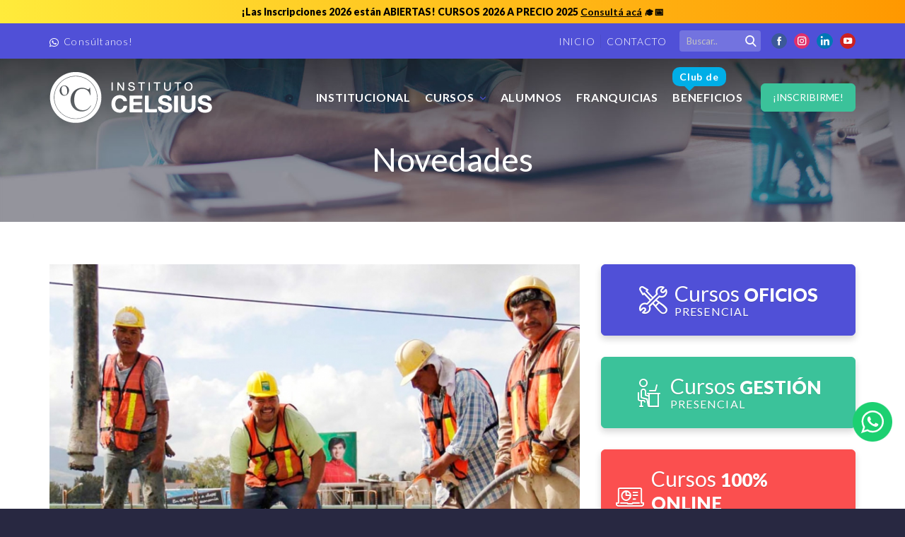

--- FILE ---
content_type: text/html; charset=utf-8
request_url: https://www.celsiusinstituto.com/novedades/blog/el-empleo-en-la-construccion-subio-21-6-en-la-provincia.html
body_size: 12970
content:
<!DOCTYPE html>
<html lang="es">
  <head>
  <!-- Google Tag Manager -->
  <script>(function(w,d,s,l,i){w[l]=w[l]||[];w[l].push({'gtm.start':
  new Date().getTime(),event:'gtm.js'});var f=d.getElementsByTagName(s)[0],
  j=d.createElement(s),dl=l!='dataLayer'?'&l='+l:'';j.async=true;j.src=
  'https://www.googletagmanager.com/gtm.js?id='+i+dl;f.parentNode.insertBefore(j,f);
  })(window,document,'script','dataLayer','GTM-W5RLZ7V');</script>
  <!-- End Google Tag Manager -->

    <meta charset="utf-8">
    <meta http-equiv="X-UA-Compatible" content="IE=edge">
    <meta name="viewport" content="width=device-width, initial-scale=1">
    <meta name="format-detection" content="telephone=no">

    	<meta name="title" content="Instituto de Cursos de Oficios Presenciales y Online" />
	<meta name="description" content="Instituto Celsius ofrece cursos y carreras de oficios con gran demanda laboral en áreas como Refrigeración, Electricidad, Mecánica, Construcción, entre otras." />
	<meta name="keywords" content="celsius, cursos, Refrigeración, Electricidad, Mecánica, Construcción" />
	<title>Instituto de Cursos de Oficios Presenciales y Online</title>
      <meta property="og:title" content="El empleo en la construcción subió 21,6% en la provincia" />
  <meta property="og:description" content="La cifra, de 34.414 trabajadores, marca un nuevo récord" />
  <meta property="og:image" content="http://www.celsiusinstituto.com.ar//uploads/cache/default_obreros-1452.jpg" />

    <link rel="apple-touch-icon" sizes="57x57" href="/apple-touch-icon-57x57.png">
    <link rel="apple-touch-icon" sizes="60x60" href="/apple-touch-icon-60x60.png">
    <link rel="apple-touch-icon" sizes="72x72" href="/apple-touch-icon-72x72.png">
    <link rel="apple-touch-icon" sizes="76x76" href="/apple-touch-icon-76x76.png">
    <link rel="apple-touch-icon" sizes="114x114" href="/apple-touch-icon-114x114.png">
    <link rel="apple-touch-icon" sizes="120x120" href="/apple-touch-icon-120x120.png">
    <link rel="apple-touch-icon" sizes="144x144" href="/apple-touch-icon-144x144.png">
    <link rel="apple-touch-icon" sizes="152x152" href="/apple-touch-icon-152x152.png">
    <link rel="apple-touch-icon" sizes="180x180" href="/apple-touch-icon-180x180.png">
    <link rel="icon" type="image/png" sizes="32x32" href="/favicon-32x32.png">
    <link rel="icon" type="image/png" sizes="192x192" href="/android-chrome-192x192.png">
    <link rel="icon" type="image/png" sizes="16x16" href="/favicon-16x16.png">
    <link rel="manifest" href="/manifest.json">
    <link rel="mask-icon" href="/safari-pinned-tab.svg" color="#3d3dc1">
    <meta name="msapplication-TileColor" content="#3d3dc1">
    <meta name="msapplication-TileImage" content="/mstile-144x144.png">
    <meta name="theme-color" content="#ffffff">

    <link href="/frontend/css/main.css" rel="stylesheet">
  </head>

  <body id="app">
    <!-- Google Tag Manager (noscript) -->
    <noscript><iframe src="https://www.googletagmanager.com/ns.html?id=GTM-W5RLZ7V"
    height="0" width="0" style="display:none;visibility:hidden"></iframe></noscript>
    <!-- End Google Tag Manager (noscript) -->
    <svg xmlns="http://www.w3.org/2000/svg" style="display: none">
  <symbol id="icon-pin" viewBox="0 0 11 15"><path d="M5.396.316A5.018 5.018 0 0 0 .384 5.328c0 3.43 4.485 8.465 4.676 8.678.179.2.493.199.672 0 .191-.213 4.676-5.248 4.676-8.678A5.018 5.018 0 0 0 5.396.316zm0 7.534a2.524 2.524 0 0 1-2.522-2.522 2.524 2.524 0 0 1 2.522-2.521 2.525 2.525 0 0 1 2.522 2.521A2.525 2.525 0 0 1 5.396 7.85z"/></symbol>
  <symbol id="icon-tel" viewBox="0 0 14 14"><path d="M12.832 10.627l-2.007-2.016c-.4-.4-1.062-.387-1.476.028l-1.01 1.015-.2-.111c-.638-.355-1.512-.842-2.432-1.767C4.785 6.85 4.3 5.971 3.945 5.329c-.038-.068-.073-.133-.109-.195l.679-.681.333-.335c.415-.417.426-1.081.027-1.482L2.868.619C2.47.219 1.807.231 1.393.647l-.565.572.015.015c-.19.243-.348.524-.466.826a3.425 3.425 0 0 0-.207.837c-.265 2.207.739 4.223 3.463 6.96 3.766 3.783 6.8 3.497 6.931 3.483a3.42 3.42 0 0 0 .836-.211c.299-.117.578-.276.82-.467l.012.012.573-.564c.413-.416.425-1.081.027-1.483z"/></symbol>
  <symbol id="icon-email" viewBox="0 0 14 11"><path d="M12.622 10.356H.899a.905.905 0 0 1-.901-.902V2.822c0-.496.323-.656.718-.357l5.325 4.042c.199.15.46.223.72.22.26.003.521-.07.72-.22l5.324-4.042c.395-.299.718-.139.718.357v6.632a.905.905 0 0 1-.901.902zm-5.041-5.05c-.221.176-.526.253-.821.238-.295.015-.6-.063-.821-.238L1.067 1.447C.678 1.14.766.888 1.262.888h10.997c.496 0 .584.252.194.559L7.581 5.306z"/></symbol>
  <symbol id="icon-globe" viewBox="0 0 512 512"><path d="M256 0C114.842 0 0 114.842 0 256s114.842 256 256 256 256-114.842 256-256S397.158 0 256 0zm-83.233 49.548c-15.431 21.032-26.894 45.924-35.095 70.354-14.907-5.344-28.707-11.736-41.104-19.09 21.407-21.985 47.304-39.572 76.199-51.264zm-97.873 77.154c15.971 9.964 34.036 18.452 53.65 25.317-6.467 27.334-10.344 56.811-11.382 87.284H34.016c3.112-41.778 17.808-80.38 40.878-112.601zm-.001 258.595c-23.069-32.219-37.766-70.822-40.878-112.601h83.145c1.038 30.474 4.915 59.95 11.382 87.284-19.613 6.865-37.676 15.353-53.649 25.317zm21.676 25.89c12.397-7.354 26.197-13.746 41.104-19.09 8.2 24.428 19.663 49.32 35.095 70.354-28.896-11.691-54.793-29.278-76.199-51.264zm142.735 64.339c-34.478-12.654-57.72-57.982-69.619-92.899 21.841-5.198 45.296-8.391 69.619-9.4v102.299zm0-135.713c-27.403 1.061-53.935 4.708-78.711 10.722-5.624-24.321-9.038-50.587-10.029-77.84h88.74v67.118zm0-100.509h-88.74c.99-27.253 4.404-53.518 10.029-77.84 24.776 6.014 51.308 9.661 78.711 10.722v67.118zm0-100.531c-24.322-1.008-47.777-4.203-69.619-9.4 11.89-34.894 35.131-80.242 69.619-92.899v102.299zm197.803-12.07c23.069 32.219 37.766 70.822 40.878 112.601H394.84c-1.038-30.474-4.915-59.95-11.382-87.284 19.613-6.865 37.676-15.353 53.649-25.317zm-21.676-25.89c-12.397 7.354-26.197 13.746-41.104 19.09-8.2-24.428-19.663-49.32-35.095-70.354 28.896 11.691 54.793 29.278 76.199 51.264zM272.696 36.474c34.478 12.654 57.72 57.982 69.619 92.899-21.841 5.198-45.296 8.391-69.619 9.4V36.474zm0 135.713c27.403-1.061 53.935-4.708 78.711-10.722 5.624 24.321 9.038 50.587 10.029 77.84h-88.74v-67.118zm0 100.397h88.74c-.99 27.253-4.404 53.63-10.029 77.951-24.776-6.014-51.308-9.661-78.711-10.722v-67.229zm0 202.942V373.227c24.322 1.008 47.777 4.203 69.619 9.4-11.89 34.893-35.132 80.241-69.619 92.899zm66.537-13.074c15.431-21.032 26.894-45.924 35.095-70.354 14.907 5.344 28.706 11.736 41.104 19.09-21.407 21.985-47.304 39.572-76.199 51.264zm97.873-77.154c-15.971-9.964-34.036-18.452-53.65-25.317 6.467-27.334 10.344-56.922 11.382-87.395h83.145c-3.111 41.778-17.807 80.491-40.877 112.712z"/></symbol>
  <symbol id="icon-facebook" viewBox="0 0 430.113 430.114"><path d="M158.081 83.3v59.218h-43.385v72.412h43.385v215.183h89.122V214.936h59.805s5.601-34.721 8.316-72.685H247.54V92.74c0-7.4 9.717-17.354 19.321-17.354h48.557V.001h-66.021C155.878-.004 158.081 72.48 158.081 83.3z"/></symbol>
  <symbol id="icon-twitter" viewBox="0 0 512 512"><path d="M512 97.248c-19.04 8.352-39.328 13.888-60.48 16.576 21.76-12.992 38.368-33.408 46.176-58.016-20.288 12.096-42.688 20.64-66.56 25.408C411.872 60.704 384.416 48 354.464 48c-58.112 0-104.896 47.168-104.896 104.992 0 8.32.704 16.32 2.432 23.936-87.264-4.256-164.48-46.08-216.352-109.792-9.056 15.712-14.368 33.696-14.368 53.056 0 36.352 18.72 68.576 46.624 87.232-16.864-.32-33.408-5.216-47.424-12.928v1.152c0 51.008 36.384 93.376 84.096 103.136-8.544 2.336-17.856 3.456-27.52 3.456-6.72 0-13.504-.384-19.872-1.792 13.6 41.568 52.192 72.128 98.08 73.12-35.712 27.936-81.056 44.768-130.144 44.768-8.608 0-16.864-.384-25.12-1.44C46.496 446.88 101.6 464 161.024 464c193.152 0 298.752-160 298.752-298.688 0-4.64-.16-9.12-.384-13.568 20.832-14.784 38.336-33.248 52.608-54.496z"/></symbol>
  <symbol id="icon-instagram" viewBox="0 0 169.063 169.063"><path d="M122.406 0H46.654C20.929 0 0 20.93 0 46.655v75.752c0 25.726 20.929 46.655 46.654 46.655h75.752c25.727 0 46.656-20.93 46.656-46.655V46.655C169.063 20.93 148.133 0 122.406 0zm31.657 122.407c0 17.455-14.201 31.655-31.656 31.655H46.654C29.2 154.063 15 139.862 15 122.407V46.655C15 29.201 29.2 15 46.654 15h75.752c17.455 0 31.656 14.201 31.656 31.655v75.752z"/><path d="M84.531 40.97c-24.021 0-43.563 19.542-43.563 43.563 0 24.02 19.542 43.561 43.563 43.561s43.563-19.541 43.563-43.561c0-24.021-19.542-43.563-43.563-43.563zm0 72.123c-15.749 0-28.563-12.812-28.563-28.561 0-15.75 12.813-28.563 28.563-28.563s28.563 12.813 28.563 28.563c0 15.749-12.814 28.561-28.563 28.561zM129.921 28.251c-2.89 0-5.729 1.17-7.77 3.22a11.053 11.053 0 0 0-3.23 7.78c0 2.891 1.18 5.73 3.23 7.78 2.04 2.04 4.88 3.22 7.77 3.22 2.9 0 5.73-1.18 7.78-3.22 2.05-2.05 3.22-4.89 3.22-7.78 0-2.9-1.17-5.74-3.22-7.78-2.04-2.05-4.88-3.22-7.78-3.22z"/></symbol>
  <symbol id="icon-youtube" viewBox="0 0 512 512"><path d="M490.24 113.92c-13.888-24.704-28.96-29.248-59.648-30.976C399.936 80.864 322.848 80 256.064 80c-66.912 0-144.032.864-174.656 2.912-30.624 1.76-45.728 6.272-59.744 31.008C7.36 138.592 0 181.088 0 255.904v.256c0 74.496 7.36 117.312 21.664 141.728 14.016 24.704 29.088 29.184 59.712 31.264C112.032 430.944 189.152 432 256.064 432c66.784 0 143.872-1.056 174.56-2.816 30.688-2.08 45.76-6.56 59.648-31.264C504.704 373.504 512 330.688 512 256.192v-.16-.096c0-74.848-7.296-117.344-21.76-142.016zM192 352V160l160 96-160 96z"/></symbol>
  <symbol id="icon-googleplus" viewBox="0 0 512 512"><path d="M448 224v-64h-32v64h-64v32h64v64h32v-64h64v-32zM160 224v64h90.528c-13.216 37.248-48.8 64-90.528 64-52.928 0-96-43.072-96-96s43.072-96 96-96c22.944 0 45.024 8.224 62.176 23.168l42.048-48.256C235.424 109.824 198.432 96 160 96 71.776 96 0 167.776 0 256s71.776 160 160 160 160-71.776 160-160v-32H160z"/></symbol>
  <symbol id="icon-pointer" viewBox="0 0 13 8"><path d="M12.48.215a.842.842 0 0 0-1.165 0L6.499 5.029 1.682.212A.844.844 0 0 0 .516.213a.827.827 0 0 0 0 1.165L5.918 6.78a.823.823 0 0 0 1.164-.001l5.398-5.401a.827.827 0 0 0 .244-.582.809.809 0 0 0-.244-.581z"/></symbol>
  <symbol id="icon-file-download" viewBox="0 0 22 28"><path d="M20.891 27.062H1.089A1.101 1.101 0 0 1-.012 25.96V2.002C-.012 1.394.481.9 1.089.9h14.324c.292 0 .572.116.779.323l5.478 5.228c.206.206.323.487.323.779v18.73c0 .609-.494 1.102-1.102 1.102zm-.883-19.376l-5.051-4.582H2.004v1.797h4.594a1.102 1.102 0 0 1 0 2.204H2.004v17.879h18.004V7.686zM8.479 17.469l1.519 1.424v-8.358c0-.608.399-1.102 1.008-1.102.608 0 1.008.494 1.008 1.102v8.358l1.518-1.425a1.102 1.102 0 0 1 1.558 1.558l-3.305 3.306c-.016.016-.035.027-.052.042-.019.017-.039.032-.06.049a1.114 1.114 0 0 1-.238.143l-.007.005h-.003c-.059.024-.12.041-.182.056l-.025.007a1.08 1.08 0 0 1-.424 0c-.017-.003-.032-.011-.049-.014-.052-.013-.105-.026-.156-.047-.019-.008-.035-.02-.053-.028-.047-.022-.094-.044-.138-.073a1.079 1.079 0 0 1-.171-.14l-3.306-3.305a1.102 1.102 0 0 1 1.558-1.558z"/></symbol>
  <symbol id="icon-presentation" viewBox="0 0 51 47"><path d="M1.859 46.549a1.125 1.125 0 0 1-1.042-1.548l3.103-7.648c1.336-3.291 3.704-7.639 8.906-7.849a.994.994 0 0 1 .134-.009h4.641a.99.99 0 0 1 .133.009c5.202.21 7.57 4.558 8.906 7.849l.4.986 8.34-7.707a1.125 1.125 0 0 1 1.527 1.652l-9.534 8.811a1.124 1.124 0 0 1-1.806-.403l-1.012-2.493c-1.607-3.96-3.461-5.932-6.06-6.362l-.661 3.157.885 7.962c.042.382-.114.76-.414 1.001l-1.97 1.583c-.2.161-.449.248-.705.248h-.699c-.257 0-.505-.087-.705-.248l-1.971-1.583a1.122 1.122 0 0 1-.413-1.001l.885-7.962-.662-3.157c-2.598.43-4.452 2.403-6.06 6.362l-3.103 7.648a1.125 1.125 0 0 1-1.043.702zm12.287-3.959l1.134.912 1.134-.912-.725-6.525h-.818l-.725 6.525zm.632-8.775h1.004l.434-2.069h-1.871l.433 2.069zm34.811 9.144h-17.1a1.125 1.125 0 1 1 0-2.249h15.975V8.322H3.876v23.67a1.125 1.125 0 0 1-2.25 0V7.197c0-.621.504-1.125 1.125-1.125h46.838c.621 0 1.125.504 1.125 1.125v34.638c0 .621-.504 1.124-1.125 1.124zm-28.74-5.324a1.125 1.125 0 0 1-1.125-1.125v-.153a1.125 1.125 0 0 1 2.25 0v.153c0 .621-.504 1.125-1.125 1.125zm-5.569-10.2a6.196 6.196 0 0 1-6.189-6.19 6.196 6.196 0 0 1 7.455-6.059c2.808.586 4.924 3.08 4.924 6.059a6.197 6.197 0 0 1-6.19 6.19zm-2.008-9.578a3.94 3.94 0 0 0-1.931 3.388 3.944 3.944 0 0 0 3.939 3.94 3.944 3.944 0 0 0 3.94-3.94 3.944 3.944 0 0 0-2.446-3.645 6.203 6.203 0 0 1-1.911 1.665 1.124 1.124 0 0 1-1.591-1.408zm30.217 2.058h-5.773a1.125 1.125 0 0 1 0-2.25h5.773a1.125 1.125 0 0 1 0 2.25zm-11 0h-2.144a1.125 1.125 0 0 1 0-2.25h2.144a1.125 1.125 0 0 1 0 2.25zm11-4.693H31.943a1.125 1.125 0 1 1 0-2.25h11.546a1.125 1.125 0 0 1 0 2.25zM31.944 3.216H20.396a1.125 1.125 0 0 1 0-2.25h11.548a1.125 1.125 0 0 1 0 2.25z"/></symbol>
  <symbol id="icon-graph-money" viewBox="0 0 44 51"><path d="M33.12 50.283c-5.532 0-10.023-4.491-10.023-10.034a9.925 9.925 0 0 1 1.841-5.805V19.343c0-.566.465-.961 1.022-.961h3.914c.556 0 1.031.405 1.031.961v11.136a9.41 9.41 0 0 1 1.922-.253V14.063c0-.556.485-.94 1.042-.94h3.914c.556 0 1.012.384 1.012.94v17.913a10.032 10.032 0 0 1 4.359 8.283c0 5.533-4.491 10.024-10.034 10.024zm-4.238-29.878h-1.921V32.33c.596-.455 1.244-.84 1.921-1.153V20.405zm7.89-5.259H34.85v15.232a9 9 0 0 1 1.922.526V15.146zm.445 18.215a7.815 7.815 0 0 0-3.439-1.092h-.01a6.594 6.594 0 0 0-.627-.03c-.931 0-1.861.162-2.731.485a.954.954 0 0 1-.334.132 7.998 7.998 0 0 0-4.946 7.393c0 4.41 3.581 8.001 8 8.001a8.008 8.008 0 0 0 6.888-3.925 7.998 7.998 0 0 0-2.801-10.964zm-1.801 5.796a1.014 1.014 0 0 1-1.011-1.012c0-.697-.566-1.274-1.275-1.274a1.276 1.276 0 0 0-1.264 1.285 1.27 1.27 0 0 0 1.275 1.274c1.355 0 2.579.829 3.074 2.094a3.3 3.3 0 0 1-1.871 4.268v.556c0 .556-.455 1.012-1.011 1.012a1.015 1.015 0 0 1-1.012-1.012v-.455a3.31 3.31 0 0 1-2.467-3.186v-.01a.981.981 0 0 1 .991-1.001c.556 0 1.011.455 1.011 1.011 0 .698.566 1.275 1.264 1.275.698 0 1.275-.567 1.275-1.265s-.567-1.274-1.265-1.274a3.257 3.257 0 0 1-3.165-2.468 3.3 3.3 0 0 1 2.366-4.016v-.728c0-.556.456-1.011 1.012-1.011s1.011.455 1.011 1.011v.84a3.302 3.302 0 0 1 2.094 3.074 1.025 1.025 0 0 1-1.032 1.012zm3.217-29.868a1.04 1.04 0 0 1-1.012-1.041l.01-4.501L25.96 15.429a1.079 1.079 0 0 1-.719.323 1.012 1.012 0 0 1-.718-.323l-3.833-3.864L1.978 30.277a1.001 1.001 0 0 1-.718.293c-.273 0-.526-.101-.718-.293a.996.996 0 0 1 0-1.416l19.42-19.42a.99.99 0 0 1 .718-.263.99.99 0 0 1 .718.263l3.833 3.803L36.205 2.311l-4.48.01h-.021a1.015 1.015 0 0 1-1.001-1.022A1.014 1.014 0 0 1 31.725.298l6.918-.01c.556 0 1.011.465 1.011 1.021l-.01 6.939c0 .566-.445 1.031-1.011 1.041zM2.08 35.172h3.944c.556 0 1.012.455 1.012 1.011v7.182c0 .556-.456 1.011-1.012 1.011H2.08a1.014 1.014 0 0 1-1.012-1.011v-7.182c0-.556.455-1.011 1.012-1.011zm1.011 7.282h1.922v-5.259H3.091v5.259zm6.979-15.98h3.944c.557 0 1.012.455 1.012 1.011v15.88c0 .556-.455 1.011-1.012 1.011H10.07a1.015 1.015 0 0 1-1.012-1.011v-15.88c0-.556.456-1.011 1.012-1.011zm1.011 15.98h1.922V28.497h-1.922v13.957zm6.979-18.307h3.945c.556 0 1.011.455 1.011 1.012v18.307c0 .556-.455 1.011-1.011 1.011H18.06a1.014 1.014 0 0 1-1.011-1.011V25.159c0-.557.455-1.012 1.011-1.012zm1.012 18.307h1.921V26.17h-1.921v16.284z"/></symbol>
  <symbol id="icon-flag-money" viewBox="0 0 50 51"><path d="M36.308 35.095l12.447 13.95h1.247v1.888H-.002v-1.888h1.247l12.447-13.95c2.315-2.645 4.919-4.355 8.339-4.914V6.267c-.496-.567-.257-1.3-.257-2.111A3.229 3.229 0 0 1 25 .93a3.229 3.229 0 0 1 3.226 3.226c0 .811-.311 1.544-.807 2.111v.72h11.103a2.423 2.423 0 0 1 2.42 2.42v3.62h9.06v16.955H37.904c-1.334 0-2.832-1.91-2.832-3.244V22.98h-7.103v7.201c3.42.559 6.023 2.269 8.339 4.914zM25 2.543a1.614 1.614 0 0 0 0 3.226 1.614 1.614 0 0 0 0-3.226zm-.807 4.724v22.74c.269-.014.536-.043.807-.043s.538.029.806.043V7.267a3.157 3.157 0 0 1-.806.115 3.17 3.17 0 0 1-.807-.115zm12.905 17.199c.253-.09.522-.148.806-.148a.807.807 0 0 0 .807-.806c0-.445-.362-.532-.807-.532h-.806v1.486zm1.081-3.374c.284 0 .553.058.806.149v-3.375h2.025v5.646c0 1.334-1.772 2.419-3.106 2.419a.806.806 0 0 0-.806.807c0 .445.361 1.218.806 1.218h10.141V14.915h-7.103v1.338h-1.957V9.75a.806.806 0 0 0-.806-.806h-10.21v12.148h10.21zM25 31.577a13.411 13.411 0 0 0-10.094 4.58L3.389 49.045h43.222L35.093 36.157A13.409 13.409 0 0 0 25 31.577zm10.484 10.484h-1.613v-1.613h1.613v1.613zm-4.839 4.033h1.613v1.613h-1.613v-1.613zm-7.258-6.452h3.226a3.23 3.23 0 0 1 3.226 3.226 3.23 3.23 0 0 1-3.226 3.226h-.807v1.613h-1.613v-1.613h-.806a3.23 3.23 0 0 1-3.226-3.226v-.807h1.613v.807c0 .889.723 1.613 1.613 1.613h3.226a1.614 1.614 0 0 0 0-3.226h-3.226a3.23 3.23 0 0 1-3.226-3.226 3.23 3.23 0 0 1 3.226-3.226h.806V33.19h1.613v1.613h.807a3.23 3.23 0 0 1 3.226 3.226v.806h-1.613v-.806c0-.89-.723-1.613-1.613-1.613h-3.226a1.614 1.614 0 0 0 0 3.226zm-8.065.806h1.613v1.613h-1.613v-1.613zm25.001 4.839h-1.612v-1.613h1.612v1.613zm-29.034.807h1.613v1.613h-1.613v-1.613z"/></symbol>
</svg>
    
        
    <div class="sticky">
        <div class="headerMessage">
    <div class="text-center">
      <p><b>&iexcl;Las Inscripciones 2026 est&aacute;n ABIERTAS! CURSOS 2026 A PRECIO 2025</b>&nbsp;<a href="https://wa.link/6ju7ts">Consult&aacute; ac&aacute;</a>&nbsp;🎓📅</p>    </div>
  </div>
      <div class="header">
        <div class="header__main">
          <a class="header__logo" href="/">
            <h1 class="sr-only">Instituto Celsius</h1>
          </a>

          <button class="header__btn btn-toggle" data-target=".header__nav" type="button">
            <span class="icon-bar"></span>
            <span class="icon-bar"></span>
            <span class="icon-bar"></span>
          </button>

          <nav class="header__nav">
            <ul class="nav">
  <li class="nav__item"><a class="nav__link" href="/">Inicio</a></li>
  <li class="nav__item"><a class="nav__link" href="/institucional.html">Institucional</a></li>
  <li class="nav__item">
    <a class="nav__link hidden-until-lg" icon-after="pointer-bottom" href="/cursos.html">Cursos</a>
    <ul class="nav__cards">
      <li class="card card--lg card--flex">
        <span class="card__header card__header--primary card__heading" icon="tools">Cursos de Oficio</span>
        <div class="card__body card__body--pad card__body--primary">
          
  
  

<ul class="menu card__list">
            <li class="menu__item ">
            <a class="menu__link" href="/cursos/aire-acondicionado-presencial.html" >
      Aire Acondicionado    </a>
                </li>
          <li class="menu__item ">
            <a class="menu__link" href="/cursos/diplomatura-en-refrigeracion-integral-presencial.html" >
      Refrigeración    </a>
                </li>
          <li class="menu__item ">
            <a class="menu__link" href="/cursos/electricidad-domiciliaria-presencial.html" >
      Electricidad Domiciliaria    </a>
                </li>
          <li class="menu__item ">
            <a class="menu__link" href="/cursos/mecanica-del-automotor-presencial.html" >
      Mecánica del Automotor    </a>
                </li>
          <li class="menu__item ">
            <a class="menu__link" href="/cursos/cerrajeria-presencial.html" >
      Cerrajería    </a>
                </li>
      </ul>
          <a class="btn btn--sm btn--link btn--link-primary" href="/cursos/cursos-de-oficio.html">Ver todos</a>
        </div>
      </li>
      <li class="card card--lg card--flex">
        <span class="card__header card__header--success card__heading" icon="desk">Cursos de Gestión</span>
        <div class="card__body card__body--pad card__body--success">
          
<ul class="menu card__list">
            <li class="menu__item ">
            <a class="menu__link" href="/cursos/secretariado-informatico-presencial.html" >
      Operador de Office    </a>
                </li>
          <li class="menu__item ">
            <a class="menu__link" href="/cursos/preceptor-presencial.html" >
      Preceptor    </a>
                </li>
          <li class="menu__item ">
            <a class="menu__link" href="/cursos/secretariado-administrativo-contable-presencial.html" >
      Secretariado Administrativo    </a>
                </li>
          <li class="menu__item ">
            <a class="menu__link" href="/cursos/secretariado-y-facturacion-medica-presencial.html" >
      Facturación Médica    </a>
                </li>
          <li class="menu__item ">
            <a class="menu__link" href="/cursos/auxiliar-de-enfermeria-presencial.html" >
      Auxiliar de Farmacia    </a>
                </li>
      </ul>
          <a class="btn btn--sm btn--link btn--link-success" href="/cursos/cursos-de-gestion.html">Ver todos</a>
        </div>
      </li>
      <li class="card card--lg card--flex">
        <span class="card__header card__header--info card__heading" icon="graphic">Cursos Oficio Tecnológico</span>
        <div class="card__body card__body--pad card__body--info">
          
<ul class="menu card__list">
            <li class="menu__item ">
            <a class="menu__link" href="/cursos/cursos-de-oficio-tecnologico.html" >
      Programación    </a>
                </li>
          <li class="menu__item ">
            <a class="menu__link" href="/cursos/cursos-de-oficio-tecnologico.html" >
      Desarrollo Web Full Stack    </a>
                </li>
          <li class="menu__item ">
            <a class="menu__link" href="/cursos/cursos-de-oficio-tecnologico.html" >
      Community Manager    </a>
                </li>
          <li class="menu__item ">
            <a class="menu__link" href="/cursos/cursos-de-oficio-tecnologico.html" >
      Marketing Digital    </a>
                </li>
          <li class="menu__item ">
            <a class="menu__link" href="/cursos/cursos-de-oficio-tecnologico.html" >
      Diseño Gráfico Digital    </a>
                </li>
      </ul>
          <a class="btn btn--sm btn--link btn--link-primary" href="/cursos/cursos-de-oficio-tecnologico.html">Ver todos</a>

        </div>
      </li>
    </ul>
  </li>
  <li class="nav__item hidden-from-lg"><a class="nav__link" href="/cursos/cursos-de-oficio.html">Cursos de Oficio</a></li>
  <li class="nav__item hidden-from-lg"><a class="nav__link" href="/cursos/cursos-de-gestion.html">Cursos de Gestión</a></li>
  <li class="nav__item hidden-from-lg"><a class="nav__link" href="/cursos/cursos-de-oficio-tecnologico.html">Cursos de Oficio Tecnológico</a></li>

  <!--<li class="nav__item"><a class="nav__link" href="#">Tecnicaturas</a></li>-->
  <!--<li class="nav__item"><a class="nav__link" href="/empresas.html">Empresas</a></li>-->
  <!--<li class="nav__item"><a class="nav__link" href="https://aula.celsiusinstituto.com.ar/" target="_blank">Alumnos</a></li>-->
  <li class="nav__item"><a class="nav__link" href="#" data-toggle="modal" data-target="#aulaVirtual">Alumnos</a></li>
  <!--<li class="nav__item"><a class="nav__link" href="/contacto.html">Contacto</a></li>-->
  <li class="nav__item"><a class="nav__link" href="/franquicias-celsius.html">FRANQUICIAS</a></li>
  <li class="nav__item"><a class="nav__link btn-globe" href="/club-de-beneficios.html"><span class="bounce-3">Club de</span>Beneficios</a></li>
  <a href="/cursos.html" class="btn btn--success cta-header">¡Inscribirme!</a>
</ul>
          </nav>


        </div>


        <div class="header__bar">
          <ul class="header__list header__list--nav">
            <li><a href="/">Inicio</a></li>
            <li><a href="/contacto.html">Contacto</a></li>
          </ul>
          <form class="form-search" method="get" action="/buscador.html">
  <div class="form-group">
    <input class="form-control" type="text" name="query" placeholder="Buscar..">
    <button class="iconSearch" icon="search" type="submit"></button>
  </div>
</form>

          <ul class="header__list header__list--info">

                        <li><a icon="whatsapp" href="https://wa.me/5493512133187?text=Hola%20estoy%20en%20la%20pagina%20web%20y%20quiero%20hacer%20una%20consulta!">Consúltanos!</a></li>
                                </ul>

          <ul class="header__list header__list--social">
                          <li><a class="btn btn--circle btn--xs btn--facebook" icon="facebook" href="https://www.facebook.com/instituto.celsius/" target="_blank"><span class="sr-only">Facebook</span></a></li>
                                      <li><a class="btn btn--circle btn--xs btn--instagram" icon="instagram" href="https://www.instagram.com/instituto.celsius" target="_blank"><span class="sr-only">Instagram</span></a></li>
                                      <li><a class="btn btn--circle btn--xs btn--linkedin" icon="linkedin" href="https://www.linkedin.com/company/instituto-celsius/" target="_blank"><span class="sr-only">linkedin</span></a></li>
                                                  <li><a class="btn btn--circle btn--xs btn--youtube" icon="youtube" href="https://www.youtube.com/channel/UCq5t1NSszEWL8OTVsoSt52Q?view_as=subscriber" target="_blank"><span class="sr-only">Youtube</span></a></li>
                      </ul>
        </div>
      </div>
    </div>
          <div class="space-top"></div>
    
    

<div class="section section--header">
  <h2 class="section__title">Novedades</h2>
</div>

<div class="section section--pad news-content">
  <div class="row row--gap">
    <div class="col-xs-12 col-lg-8 col--gap">
      <figure class="mb-2">
        <img class="img-full" src="/uploads/cache/default_obreros-1452.jpg" alt="">
      </figure>

      <h3 class="h4 text-dark title-bar-duo"><strong>El empleo en la construcción subió 21,6% en la provincia</strong></h3>

      <div class="row row--gap-sm text-sm mb-3">
        <div class="col-xs-12 col-md-6 col--gap-sm">
          <p>domingo 11 de marzo de 2018</p>
        </div>

        <div class="col-xs-12 col-md-6 col--gap-sm md:text-right">
          <p class="mb-0 inline-block">Compartir:</p>

          <ul class="share addthis_toolbox">
            <li>
              <a class="btn btn--circle btn--facebook addthis_button_facebook" href="https://www.facebook.com/instituto.celsius/">
                <span class="icon icon-facebook"></span>
                <span class="sr-only">Facebook</span>
              </a>
            </li>
            <li>
              <a class="btn btn--circle btn--twitter addthis_button_twitter" href="https://www.linkedin.com/company/instituto-celsius/">
                <span class="icon icon-twitter"></span>
                <span class="sr-only">Twitter</span>
              </a>
            </li>
            <li>
              <a class="btn btn--circle btn--danger addthis_button_email" href="info@celsiusinstituto.com.ar">
                <span class="icon icon-email-open"></span>
                <span class="sr-only">E-mail</span>
              </a>
            </li>
          </ul>

          <script type="text/javascript" src="//s7.addthis.com/js/300/addthis_widget.js#pubid=xa-527291a820b46746"></script>
        </div>
      </div>

      <p>La cifra, de 34.414 trabajadores, marca un nuevo récord</p>

      <p>La cantidad de trabajadores registrados en la industria de la construcci&oacute;n en nuestra provincia lleg&oacute; en septiembre a un nuevo r&eacute;cord: 34.414 personas, luego de la marca lograda el mes anterior, cuando los trabajadores &ldquo;en blanco&rdquo; sumaban 33.705, datos que se desprenden de un informe difundido por el Instituto de Estad&iacute;stica y Registro de la Industria de la Construcci&oacute;n (Ieric), con base en la informaci&oacute;n provista por el Sistema Integral de Jubilaciones y Pensiones (SIJP) y el Seguro de Vida Obligatorio.</p>

<p>De este modo, el empleo en el sector se increment&oacute; 2,1 por ciento respecto de octubre pasado, cuando tambi&eacute;n se hab&iacute;a observado un incremento respecto de septiembre. En tanto, el alza interanual fue de 21,6% por sobre los 28.307 empleados registrados durante noviembre de 2016. Cabe aclarar que esta &uacute;ltima comparaci&oacute;n es la que elimina todo efecto de estacionalidad que pueda tener la actividad sectorial.</p>

<p>Finalmente, si se observa el desempe&ntilde;o del empleo de esta industria desde comienzos de a&ntilde;o -siempre en la provincia de C&oacute;rdoba-, se aprecia una mejora en la empleabilidad de 12,3% con relaci&oacute;n a los primeros once meses de 2016. De acuerdo a lo revelado por el diario Comercio y Justicia, la din&aacute;mica de la provincia fue un tanto superior a la del promedio de todo el pa&iacute;s, donde el empleo formal aument&oacute; 12,4% interanual en noviembre, luego de haberse constatado el registro de 431.198 puestos.&nbsp;</p>

<p>Fuente:&nbsp;www.hoydia.com.ar</p>
    </div>

    <div class="col-xs-12 col-lg-4 col--gap">
      <div class="row row--gap mb-3">
  <div class="col-xs-12 col-md-6 col-lg-12 col--gap">
    <a class="btn btn--xl btn--xl-alt btn--primary" icon="tools" href="/cursos/cursos-de-oficio.html">
      <span class="btn__inner">
        Cursos <strong>Oficios</strong>
        <span class="small block">presencial</span>
      </span>
    </a>
  </div>

  <div class="col-xs-12 col-md-6 col-lg-12 col--gap">
    <a class="btn btn--xl btn--xl-alt btn--success" icon="desk" href="/cursos/cursos-de-gestion.html">
      <span class="btn__inner">
        Cursos <strong>Gestión</strong>
        <span class="small block">presencial</span>
      </span>
    </a>
  </div>

  <!--<div class="col-xs-12 col-md-6 col-lg-12 col--gap">
    <a class="btn btn--xl btn--xl-alt btn--warning" icon="hat" href="/cursos/cursos-superiores.html">
      <span class="btn__inner">
        Cursos <strong>Superiores</strong>
        <span class="small block">presencial</span>
      </span>
    </a>
  </div>-->

  <div class="col-xs-12 col-md-6 col-lg-12 col--gap">
    <a class="btn btn--xl btn--xl-alt btn--danger" icon="graphic" href="/cursos/cursos-a-distancia.html">
      <span class="btn__inner">
        Cursos <strong>100% Online</strong>
        <span class="small block">a distancia</span>
      </span>
    </a>
  </div>
</div>

<p><a href="/ubicacion-celsius-cordoba.html"><img class="img-responsive center-block" src="/frontend/images/banner-ubicacion.jpg" alt=""></a></p>
<p><a href="https://www.facebook.com/instituto.celsius/" target="_blank"><img class="img-responsive center-block" src="/frontend/images/banner-facebook.jpg" alt=""></a></p>
    </div>
  </div>
</div>

    <footer class="footer">
      <div class="footer__main">
        <div class="footer__col hidden-until-lg">
          <figure class="footer__logo">
            <img src="/frontend/images/logo-inverse.png" alt="">
          </figure>

          <ul class="footer__list footer__list--social">
                          <li><a class="btn btn--circle btn--facebook" icon="facebook" href="https://www.facebook.com/instituto.celsius/" target="_blank"><span class="sr-only">Facebook</span></a></li>
                                      <li><a class="btn btn--circle btn--instagram" icon="instagram" href="https://www.instagram.com/instituto.celsius" target="_blank"><span class="sr-only">Instagram</span></a></li>
                                      <li><a class="btn btn--circle btn--linkedin" icon="linkedin" href="https://www.linkedin.com/company/instituto-celsius/" target="_blank"><span class="sr-only">linkedin</span></a></li>
                                                  <li><a class="btn btn--circle btn--youtube" icon="youtube" href="https://www.youtube.com/channel/UCq5t1NSszEWL8OTVsoSt52Q?view_as=subscriber" target="_blank"><span class="sr-only">Youtube</span></a></li>
                      </ul>
          <hr>
            <div class="copy-grupo mb-2">
              <span>INTEGRANTE DEL<br>
              GRUPO EDUCATIVO</span>
              <img src="/frontend/images/logo-fundacion.svg" alt="">
            </div>
            <a href="http://www.redlaboralfundacion.com/"  class="copy-grupo-a" target="_blank">Acceso a <b>RED LABORAL</b></a>
        </div>

        <div class="footer__col">
          <h2 class="h6 text-white"><strong>Institucional</strong></h2>
          
<ul class="menu footer__list">
            <li class="menu__item ">
            <a class="menu__link" href="/institucional.html" >
      Acerca de CELSIUS    </a>
                </li>
          <li class="menu__item ">
            <a class="menu__link" href="/franquicias-celsius.html" >
      FRANQUICIAS Celsius    </a>
                </li>
          <li class="menu__item ">
            <a class="menu__link" href="/ubicacion-celsius-cordoba.html" >
      Ubicación    </a>
                </li>
          <li class="menu__item ">
            <a class="menu__link" href="/novedades.html" >
      Novedades Celsius    </a>
                </li>
          <li class="menu__item ">
            <a class="menu__link" href="/politica-de-venta-devolucion-y-confidencialidad-de-la-informacion.html" >
      Política de Venta y Devolución    </a>
                </li>
      </ul>

          <div class="btn-trabaja">
            <h2 class="h6 text-white"><strong>Trabajá con nosotros</strong></h2>
            <p>Sumate a nuestro equipo.</p>
            <a href="/trabaja-con-nosotros.html" class="btn btn--primary-outline-inverse"><span>Enviar CV</span>
              <svg xmlns="http://www.w3.org/2000/svg" width="20.243" height="13.501" viewBox="0 0 20.243 13.501">
                <path id="Icon_ionic-ios-arrow-round-forward" data-name="Icon ionic-ios-arrow-round-forward" d="M20.784,11.51a.919.919,0,0,0-.007,1.294l4.275,4.282H8.782a.914.914,0,0,0,0,1.828H25.045L20.77,23.2a.925.925,0,0,0,.007,1.294.91.91,0,0,0,1.287-.007l5.794-5.836h0a1.026,1.026,0,0,0,.19-.288.872.872,0,0,0,.07-.352.916.916,0,0,0-.26-.64l-5.794-5.836A.9.9,0,0,0,20.784,11.51Z" transform="translate(-7.875 -11.252)" fill="#fff"/>
              </svg>
            </a>
          </div>
        </div>

        
        <div class="footer__col">
          <h2 class="h6 text-white"><strong>Contacto</strong></h2>
          <ul class="footer__list footer__list--info">
            <li icon="tel"><a href="tel:+54543514283996">+543514283996</a></li>
            <li icon="whatsapp"><a href="https://api.whatsapp.com/send?phone=5493512133187">5493512133187</a></li>
            <li icon="email"><a href="mailto:info@celsiusinstituto.com.ar">info@celsiusinstituto.com.ar</a></li>
            <li icon="email"><a href="mailto:administracion@celsiusinstituto.com.ar">administracion@celsiusinstituto.com.ar</a></li>
            <li icon="pin">ARG: La Rioja 337, Córdoba Argentina.</li>
            <li icon="pin">USA: 833 Selkirk Street, West Palm Beach, Florida.</li>
          </ul>
          
        </div>
      </div>

      <div class="footer__copy">
        <p>CELSIUS INSTITUTO TECNICO DE OFICIOS S.A. CUIT: 30-71510292-3 &reg; 2025 <span class="inline-block">Todos los derechos reservados.</span></p>
        <a href="http://www.web-media.com.ar" title="Agencia Digital Cordoba" target="_blank"><img src="/frontend/images/webmedia.png" alt="Webmedia Digital"></a>
      </div>
    </footer>


          <a class="whatsapp-mobile" href="https://wa.me/5493512133187?text=Hola%20estoy%20en%20la%20pagina%20web%20y%20quiero%20hacer%20una%20consulta!" target="_blank">
        <img src="/frontend/images/icono-whatsapp.png" alt="Consultar por whatsapp">
      </a>
    

    <div id="modal-links" class="modal modal-general fade" tabindex="-1" role="dialog">
  <div class="modal-dialog">
    <div class="modal-content">
      <div class="modal-body section-body">
        Cargando...
      </div>
    </div>
  </div>
</div>

<div class="modal modal--autoplay fade" id="video" tabindex="-1" role="dialog" aria-hidden="true">
  <div class="modal-dialog">
    <div class="modal-content">
      <button type="button" class="close" data-dismiss="modal" aria-hidden="true">&times;</button>

      <div class="embed">
        <!--<iframe class="embed__item" width="560" height="315" src="https://www.youtube.com/embed/iiMYXTm6QCI?rel=0&amp;controls=0&amp;showinfo=0" frameborder="0" allowfullscreen></iframe>-->
      </div>
    </div>
  </div>
</div>

<div class="modal fade" id="consulta-propiedad" tabindex="-1" role="dialog" aria-hidden="true">
  <div class="modal-dialog modal-sm">
    <div class="modal-content">
      <button type="button" class="close" data-dismiss="modal" aria-hidden="true">&times;</button>

      <div class="modal-body section-body"><form class="form  validation" action="/enviar-consulta.html" method="post">
  
  <div class="loading"></div>

  <input type="hidden" name="contact[url]" id="contact_url" /><input type="hidden" name="contact[estate_title]" id="contact_estate_title" /><input type="hidden" name="contact[_csrf_token]" value="cc47319432cad7dfcf0465b80b53a348" id="contact__csrf_token" />
  <div class="row row--gap-sm">
    <div class="col-xs-12 col-lg-6 col--gap-sm">
      <div class="form-group ">
        <input placeholder="Nombre Completo" data-fv-notempty="true" data-fv-notempty-message="Debe completar este campo" type="text" name="contact[full_name]" class="form-control form-control--required" id="contact_full_name" />      </div>
    </div>

    <div class="col-xs-12 col-lg-6 col--gap-sm">
      <div class="form-group ">
        <input placeholder="E-mail" data-fv-notempty="true" data-fv-notempty-message="Debe completar este campo" data-fv-emailaddress="true" data-fv-emailaddress-message="Debe Ingresar un E-mail valido" type="text" name="contact[email]" class="form-control form-control--required" id="contact_email" />      </div>
    </div>

    <div class="col-xs-12 col-lg-6 col--gap-sm">
      <div class="form-group ">
        <input placeholder="Teléfono" data-fv-notempty="true" data-fv-notempty-message="Debe completar este campo" type="text" name="contact[phone]" class="form-control" id="contact_phone" />      </div>
    </div>
    <div class="col-xs-12 col--gap-sm">
      <div class="form-group ">
                  <textarea rows="8" cols="30" placeholder="Escriba aquí su consulta" data-fv-notempty="true" data-fv-notempty-message="Debe completar este campo" name="contact[message]" class="form-control" id="contact_message"></textarea>              </div>
    </div>

          <div class="col-xs-12 col-sm-6 col-md-8 col--gap-sm">
        <p>Los campos marcados con * son obligatorios.</p>
      </div>
    
          <div class="col-xs-12 col-sm-6 col-md-4 text-right col--gap-sm">
        <input class="btn btn--md btn--primary" type="submit" value="Enviar">
      </div>
      </div>
</form>
</div>
    </div>
  </div>
</div>

<div class="modal fade" id="franquicias" tabindex="-1" role="dialog" aria-hidden="true">
  <div class="modal-dialog">
    <div class="modal-content">
      <button type="button" class="close" data-dismiss="modal" aria-hidden="true">&times;</button>

      <div class="modal-header">
        <h4 class="mb-0">Estoy interesado en una FRANQUICIA</h4>
      </div>

      <div class="modal-body section-body">
        <form class="form validation" action="/enviar-consulta-franquicias.html" method="post">
  
  <div class="loading"></div>

  <input type="hidden" name="contactFranchise[_csrf_token]" value="cdaed1d44a430f2cddafbaed73b822ee" id="contactFranchise__csrf_token" />
  <div class="row row--gap-sm">
    <div class="col-xs-12 col-lg-6 col--gap-sm ">
      <div class="form-group ">
        <input placeholder="Nombre Completo" data-fv-notempty="true" data-fv-notempty-message="Debe completar este campo" type="text" name="contactFranchise[full_name]" class="form-control form-control--required" id="contactFranchise_full_name" />      </div>
    </div>

    <div class="col-xs-12 col-lg-6 col--gap-sm">
      <div class="form-group ">
        <input placeholder="E-mail" data-fv-notempty="true" data-fv-notempty-message="Debe completar este campo" data-fv-emailaddress="true" data-fv-emailaddress-message="Debe Ingresar un E-mail valido" type="text" name="contactFranchise[email]" class="form-control form-control--required" id="contactFranchise_email" />      </div>
    </div>

    <div class="col-xs-12 col-lg-6 col--gap-sm">
      <div class="form-group ">
        <input placeholder="Teléfono" data-fv-notempty="true" data-fv-notempty-message="Debe completar este campo" type="text" name="contactFranchise[phone]" class="form-control" id="contactFranchise_phone" />      </div>
    </div>
    
    <div class="col-xs-12 col-lg-6 col--gap-sm">
      <div class="form-group ">
        <input placeholder="Localidad" type="text" name="contactFranchise[city]" class="form-control" id="contactFranchise_city" />      </div>
    </div>
    
    <div class="col-xs-12 col--gap-sm">
      <div class="form-group ">
        <textarea rows="8" cols="30" placeholder="Comentario" data-fv-notempty="true" data-fv-notempty-message="Debe completar este campo" name="contactFranchise[message]" class="form-control" id="contactFranchise_message"></textarea>      </div>
    </div>
  
    <hr class="invisible">

    <div class="col-xs-12 col-lg-12 text-center">
      <button class="btn btn--md btn--info" type="submit">Enviar</button>
    </div>
  </div>
</form>
      </div>
    </div>
  </div>
</div>

<!-- MODAL ALUMNOS -->

<div class="modal fade" id="aulaVirtual" tabindex="-1" role="dialog" aria-labelledby="aulaVirtual" aria-hidden="true">
  <div class="modal-dialog modal-dialog-centered" role="document">
    <button type="button" class="close" data-dismiss="modal" aria-label="Close">
      <span aria-hidden="true">&times;</span>
    </button>
    <div class="modal-content rounded-0">
      <div class="modal-body">
        <h5 class="text-center text-dark title-bar mb-3 mt-3"><b>Accede al Aula virtual que corresponda</b></h5>
        <div class="row">
          <div class="col-sm-6 col-xs-12 mb-2">
            <a class="btn btn--xl btn--xl-alt btn--success btn--aula-virtual" icon="desk" href="https://celsius.capacitacionintegral.com.ar/web/login/index.php" target="_blank">
              <span class="btn__inner">
                <span class="small block">Cursos</span>
                <strong>PRESENCIALES</strong>
              </span>
            </a>
          </div>
          <div class="col-sm-6 col-xs-12 mb-2">
            <a class="btn btn--xl btn--xl-alt btn--danger btn--aula-virtual" icon="graphic" href="https://fci.capacitacionintegral.com.ar/web/login/index.php" target="_blank">
              <span class="btn__inner">
                <span class="small block">Cursos</span>
                <strong>100% ONLINE</strong>
              </span>
            </a>
          </div>
        </div>
      </div>
    </div>
  </div>
</div>

    <script src="https://cdn.jsdelivr.net/jquery/2.1.3/jquery.min.js"></script>
    <script src="https://cdn.jsdelivr.net/jquery.slick/1.6.0/slick.min.js"></script>

    <script src="/frontend/vendor/formvalidation/formValidation.min.js"></script>
    <script src="/frontend/vendor/formvalidation/bootstrap.min.js"></script>

    <script src="/frontend/vendor/fresco/fresco.min.js"></script>
    <script src="/frontend/vendor/bootstrap/modal.min.js"></script>
    <script src="/frontend/vendor/bootstrap/affix.min.js"></script>
    <script src="/frontend/js/main.js"></script>

    

<!-- Start of HubSpot Embed Code -->
<script type="text/javascript" id="hs-script-loader" async defer src="//js.hs-scripts.com/6196869.js"></script>
<!-- End of HubSpot Embed Code -->
  </body>
</html>


--- FILE ---
content_type: text/css
request_url: https://www.celsiusinstituto.com/frontend/css/main.css
body_size: 18779
content:
/*! normalize.css v7.0.0 | MIT License | github.com/necolas/normalize.css */@import url("https://fonts.googleapis.com/css?family=Lato:300,400,700,900");html{line-height:1.15;-ms-text-size-adjust:100%;-webkit-text-size-adjust:100%}body{margin:0}article,aside,footer,header,nav,section{display:block}h1{font-size:2em;margin:0.67em 0}figcaption,figure,main{display:block}figure{margin:1em 40px}hr{-webkit-box-sizing:content-box;box-sizing:content-box;height:0;overflow:visible}pre{font-family:monospace, monospace;font-size:1em}a{background-color:transparent;-webkit-text-decoration-skip:objects}abbr[title]{border-bottom:none;text-decoration:underline;-webkit-text-decoration:underline dotted;text-decoration:underline dotted}b,strong{font-weight:inherit}b,strong{font-weight:bolder}code,kbd,samp{font-family:monospace, monospace;font-size:1em}dfn{font-style:italic}mark{background-color:#ff0;color:#000}small{font-size:80%}sub,sup{font-size:75%;line-height:0;position:relative;vertical-align:baseline}sub{bottom:-0.25em}sup{top:-0.5em}audio,video{display:inline-block}audio:not([controls]){display:none;height:0}img{border-style:none}svg:not(:root){overflow:hidden}button,input,optgroup,select,textarea{font-family:sans-serif;font-size:100%;line-height:1.15;margin:0}button,input{overflow:visible}button,select{text-transform:none}button,html [type="button"],[type="reset"],[type="submit"]{-webkit-appearance:button}button::-moz-focus-inner,[type="button"]::-moz-focus-inner,[type="reset"]::-moz-focus-inner,[type="submit"]::-moz-focus-inner{border-style:none;padding:0}button:-moz-focusring,[type="button"]:-moz-focusring,[type="reset"]:-moz-focusring,[type="submit"]:-moz-focusring{outline:1px dotted ButtonText}fieldset{padding:0.35em 0.75em 0.625em}legend{-webkit-box-sizing:border-box;box-sizing:border-box;color:inherit;display:table;max-width:100%;padding:0;white-space:normal}progress{display:inline-block;vertical-align:baseline}textarea{overflow:auto}[type="checkbox"],[type="radio"]{-webkit-box-sizing:border-box;box-sizing:border-box;padding:0}[type="number"]::-webkit-inner-spin-button,[type="number"]::-webkit-outer-spin-button{height:auto}[type="search"]{-webkit-appearance:textfield;outline-offset:-2px}[type="search"]::-webkit-search-cancel-button,[type="search"]::-webkit-search-decoration{-webkit-appearance:none}::-webkit-file-upload-button{-webkit-appearance:button;font:inherit}details,menu{display:block}summary{display:list-item}canvas{display:inline-block}template{display:none}[hidden]{display:none}.slick-slider{position:relative;display:block;-webkit-box-sizing:border-box;box-sizing:border-box;-webkit-touch-callout:none;-webkit-user-select:none;-moz-user-select:none;-ms-user-select:none;user-select:none;-ms-touch-action:pan-y;touch-action:pan-y;-webkit-tap-highlight-color:transparent}.slick-list{position:relative;overflow:hidden;display:block;margin:0;padding:0}.slick-list:focus{outline:none}.slick-list.dragging{cursor:pointer;cursor:hand}.slick-slider .slick-track,.slick-slider .slick-list{-webkit-transform:translate3d(0, 0, 0);transform:translate3d(0, 0, 0)}.slick-track{position:relative;left:0;top:0;display:block;margin-left:auto;margin-right:auto}.slick-track:before,.slick-track:after{content:"";display:table}.slick-track:after{clear:both}.slick-loading .slick-track{visibility:hidden}.slick-slide{float:left;height:100%;min-height:1px;display:none}[dir="rtl"] .slick-slide{float:right}.slick-slide img{display:block}.slick-slide.slick-loading img{display:none}.slick-slide.dragging img{pointer-events:none}.slick-initialized .slick-slide{display:block}.slick-loading .slick-slide{visibility:hidden}.slick-vertical .slick-slide{display:block;height:auto;border:1px solid transparent}.slick-arrow.slick-hidden{display:none}.fade{opacity:0;-webkit-transition:opacity 0.15s linear;transition:opacity 0.15s linear}.fade.in{opacity:1}.modal-open{overflow:hidden}.modal{display:none;overflow:hidden;position:fixed;top:0;right:0;bottom:0;left:0;z-index:1050;-webkit-overflow-scrolling:touch;outline:0}.modal.fade .modal-dialog{-webkit-transform:translate(0, -25%);transform:translate(0, -25%);-webkit-transition:-webkit-transform 0.3s ease-out;transition:-webkit-transform 0.3s ease-out;transition:transform 0.3s ease-out;transition:transform 0.3s ease-out, -webkit-transform 0.3s ease-out}.modal.in .modal-dialog{-webkit-transform:translate(0, 0);transform:translate(0, 0)}.modal-open .modal{overflow-x:hidden;overflow-y:auto}.modal-dialog{position:relative;width:auto;margin:10px}.modal-content{position:relative;background-color:#ffffff;border:1px solid rgba(0,0,0,0.2);border-radius:6px;-webkit-box-shadow:0 3px 9px rgba(0,0,0,0.5);box-shadow:0 3px 9px rgba(0,0,0,0.5);background-clip:padding-box;outline:0}.modal-backdrop{position:fixed;top:0;right:0;bottom:0;left:0;z-index:1040;background-color:#000000}.modal-backdrop.fade{opacity:0}.modal-backdrop.in{opacity:0.5}.modal-header{padding:15px;border-bottom:1px solid #e5e5e5}.modal-header .close{margin-top:-2px}.modal-title{margin:0;line-height:1.42857143}.modal-body{position:relative;padding:15px}.modal-footer{padding:15px;text-align:right;border-top:1px solid #e5e5e5}.modal-footer .btn+.btn,.modal-footer .tab+.btn,.modal-footer .btn+.tab,.modal-footer .tab+.tab{margin-left:5px;margin-bottom:0}.modal-footer .btn-group .btn+.btn,.modal-footer .btn-group .tab+.btn,.modal-footer .btn-group .btn+.tab,.modal-footer .btn-group .tab+.tab{margin-left:-1px}.modal-footer .btn-block+.btn-block{margin-left:0}.modal-scrollbar-measure{position:absolute;top:-9999px;width:50px;height:50px;overflow:scroll}@media (min-width: 768px){.modal-dialog{width:600px;margin:30px auto}.modal-content{-webkit-box-shadow:0 5px 15px rgba(0,0,0,0.5);box-shadow:0 5px 15px rgba(0,0,0,0.5)}.modal-sm{width:300px}}@media (min-width: 992px){.modal-lg{width:900px}}.hide{display:none !important}.show{display:block !important}.invisible{visibility:hidden}.text-hide{font:0/0 a;color:transparent;text-shadow:none;background-color:transparent;border:0}.hidden{display:none !important}.affix{position:fixed}.fr-overlay,.fr-window{position:fixed;top:0;left:0}.fr-box,.fr-overlay,.fr-overlay-background,.fr-page,.fr-pages,.fr-window{width:100%;height:100%}.fr-hovering-clickable .fr-container,.fr-side{cursor:pointer}.fr-overlay,.fr-overlay [class^=fr-],.fr-spinner,.fr-spinner [class^=fr-],.fr-window,.fr-window [class^=fr-]{-webkit-box-sizing:border-box;box-sizing:border-box}.fr-overlay{z-index:99998}.fr-window{font:13px/20px "Lucida Sans","Lucida Sans Unicode","Lucida Grande",Verdana,Arial,sans-serif;-webkit-transform:translateZ(0);transform:translateZ(0);z-index:99999}.fr-spinner{z-index:100000}.fr-overlay-background{float:left;background:#000;opacity:.9;filter:alpha(opacity=90)}.fr-overlay-ui-fullclick .fr-overlay-background{background:#292929;opacity:1;filter:alpha(opacity=100)}.fr-overlay.fr-mobile-touch,.fr-window.fr-mobile-touch{position:absolute;overflow:visible}.fr-measured{margin:0 !important;min-width:0 !important;min-height:0 !important}.fr-box{position:absolute;top:0;left:0}.fr-pages{position:absolute;overflow:hidden;-webkit-user-select:none;-moz-user-select:none;-ms-user-select:none;user-select:none}.fr-info,.fr-position-inside,.fr-position-outside{-webkit-text-size-adjust:none;-moz-text-size-adjust:none;-ms-text-size-adjust:none;text-size-adjust:none;-khtml-user-select:text}.fr-page{position:absolute}.fr-container{position:absolute;top:0;left:0;right:0;bottom:0;margin:0;padding:0;text-align:center}.fr-ui-inside .fr-container,.fr-ui-inside.fr-no-sides .fr-container{padding:20px}.fr-ui-outside .fr-container{padding:20px 82px}.fr-ui-outside.fr-no-sides .fr-container{padding:20px 48px}@media all and (max-width: 700px) and (orientation: portrait), all and (orientation: landscape) and (max-height: 700px){.fr-ui-inside .fr-container,.fr-ui-inside.fr-no-sides .fr-container{padding:12px}.fr-ui-outside .fr-container{padding:12px 72px}.fr-ui-outside.fr-no-sides .fr-container{padding:12px 48px}}@media all and (max-width: 500px) and (orientation: portrait), all and (orientation: landscape) and (max-height: 500px){.fr-ui-inside .fr-container,.fr-ui-inside.fr-no-sides .fr-container{padding:0}.fr-ui-outside .fr-container{padding:0 72px}.fr-ui-outside.fr-no-sides .fr-container{padding:0 48px}}.fr-ui-fullclick .fr-container,.fr-ui-fullclick.fr-no-sides .fr-container{padding:0}.fr-ui-fullclick.fr-type-video .fr-container{padding:0 62px}.fr-ui-fullclick.fr-no-sides.fr-type-video .fr-container{padding:48px 0}.fr-overflow-y .fr-container{padding-top:0 !important;padding-bottom:0 !important}.fr-content,.fr-content-background{position:absolute;top:50%;left:50%;overflow:visible}.fr-info,.fr-info-background{position:absolute;top:0;width:100%}.fr-content-element{float:left;width:100%;height:100%}.fr-content-background{background:#101010}.fr-info{left:0;color:#efefef;font-size:13px;line-height:20px;text-align:left;-webkit-user-select:text;-moz-user-select:text;-ms-user-select:text;user-select:text}.fr-position,.fr-position-text{color:#b3b3b3}.fr-info-background{left:0;height:100%;background:#000;line-height:1%;-webkit-filter:none;filter:none;opacity:1}.fr-ui-inside .fr-info-background{filter:alpha(opacity=80);opacity:.8;zoom:1}.fr-ui-outside .fr-info-background{background:#0d0d0d}.fr-content .fr-info{top:auto;bottom:0}.fr-info-padder{display:block;overflow:hidden;padding:12px;position:relative;width:auto}.fr-caption{width:auto;display:inline;white-space:wrap}.fr-position{float:right;line-height:21px;opacity:.99;position:relative;text-align:right;margin-left:15px;white-space:nowrap}.fr-position-inside,.fr-position-outside{position:absolute;bottom:0;right:0;margin:12px;width:auto;padding:2px 8px;border-radius:10px;font-size:11px;line-height:20px;text-shadow:0 1px 0 rgba(0,0,0,0.4);display:none;overflow:hidden;white-space:nowrap;-webkit-user-select:text;-moz-user-select:text;-ms-user-select:text;user-select:text}.fr-close,.fr-side{-webkit-user-select:none;-moz-user-select:none}.fr-position-inside{border:0}.fr-position-background{position:absolute;top:0;left:0;width:100%;height:100%;background:#0d0d0d;filter:alpha(opacity=80);opacity:.8;zoom:1}.fr-position-inside .fr-position-text,.fr-position-outside .fr-position-text{float:left;position:relative;text-shadow:0 1px 1px rgba(0,0,0,0.3);opacity:1}.fr-ui-outside .fr-position-outside{display:block}.fr-ui-outside .fr-info .fr-position{display:none}.fr-ui-inside.fr-no-caption .fr-position-inside{display:block}.fr-info .fr-stroke-top,.fr-ui-fullclick .fr-stroke,.fr-ui-inside.fr-no-caption .fr-caption,.fr-ui-outside.fr-has-caption .fr-content .fr-stroke-bottom,.fr-ui-outside.fr-no-caption .fr-info{display:none}.fr-info a,.fr-info a:hover{color:#ccc;border:0;background:0 0;text-decoration:underline}.fr-info a:hover{color:#eee}.fr-stroke{position:absolute;top:0;left:0;width:100%;height:1px}.fr-stroke-vertical{width:1px;height:100%}.fr-stroke-horizontal{padding:0 1px}.fr-stroke-right{left:auto;right:0}.fr-stroke-bottom{top:auto;bottom:0}.fr-stroke-color{float:left;width:100%;height:100%;background:rgba(255,255,255,0.08)}.fr-info .fr-stroke-color{background:rgba(80,80,80,0.3)}.fr-ui-fullclick .fr-content-background{-webkit-box-shadow:none;box-shadow:none}.fr-side-hidden,.fr-thumbnails-disabled .fr-thumbnails{display:none !important}.fr-side{position:absolute;top:50%;width:54px;height:72px;margin:-36px 9px 0;-webkit-user-select:none;-moz-user-select:none;-ms-user-select:none;user-select:none;zoom:1}.fr-side-previous{left:0}.fr-side-next{right:0;left:auto}.fr-side-disabled{cursor:default}.fr-close,.fr-thumbnail,.fr-thumbnail-overlay{cursor:pointer}.fr-side-button{float:left;width:100%;height:100%;margin:0;padding:0}.fr-side-button-background{position:absolute;top:0;left:0;width:100%;height:100%;background-color:#ccc}.fr-side-button-icon{float:left;position:relative;height:100%;width:100%;zoom:1;background-position:50% 50%;background-repeat:no-repeat}@media all and (max-width: 500px) and (orientation: portrait), all and (orientation: landscape) and (max-height: 414px){.fr-side{width:54px;height:60px;margin:-30px 0 0}.fr-side-button{width:48px;height:60px;margin:0 3px}}.fr-close{position:absolute;width:48px;height:48px;top:0;right:0;-webkit-user-select:none;-moz-user-select:none;-ms-user-select:none;user-select:none}.fr-close-background,.fr-close-icon{position:absolute;top:12px;left:12px;height:26px;width:26px;background-position:50% 50%;background-repeat:no-repeat}.fr-close-background{background-color:#000}.fr-thumbnails{position:absolute;overflow:hidden}.fr-thumbnails-horizontal .fr-thumbnails{width:100%;height:12%;min-height:74px;max-height:160px;bottom:0}.fr-thumbnails-vertical .fr-thumbnails{height:100%;width:10%;min-width:74px;max-width:160px;left:0}.fr-thumbnails,.fr-thumbnails *{-webkit-user-select:none;-moz-user-select:none;-ms-user-select:none;user-select:none}.fr-thumbnails-wrapper{position:absolute;top:0;left:50%;height:100%}.fr-thumbnails-vertical .fr-thumbnails-wrapper{top:50%;left:0}.fr-thumbnails-slider{position:relative;width:100%;height:100%;float:left;zoom:1}.fr-thumbnails-slider-slide{position:absolute;top:0;left:0;height:100%}.fr-thumbnails-thumbs{float:left;height:100%;overflow:hidden;position:relative;top:0;left:0}.fr-thumbnails-slide{position:absolute;top:0;height:100%;width:100%}.fr-thumbnail-frame{position:absolute;zoom:1;overflow:hidden}.fr-thumbnail{position:absolute;width:30px;height:100%;left:50%;top:50%;zoom:1;margin:0 10px}.fr-ltIE9 .fr-thumbnail *{overflow:hidden;z-index:1;zoom:1}.fr-thumbnail-wrapper{position:relative;background:#161616;width:100%;height:100%;float:left;overflow:hidden;display:inline;z-index:0}.fr-thumbnail-active,.fr-thumbnail-active .fr-thumbnail-overlay{cursor:default}.fr-thumbnail-overlay,.fr-thumbnail-overlay-background,.fr-thumbnail-overlay-border{position:absolute;top:0;left:0;width:100%;height:100%;border-width:0;overflow:hidden;border-style:solid;border-color:transparent}.fr-ltIE9 .fr-thumbnail-overlay-border{border-width:0 !important}.fr-thumbnail .fr-thumbnail-image{position:absolute;filter:alpha(opacity=85);opacity:.85;max-width:none}.fr-thumbnail-active:hover .fr-thumbnail-image,.fr-thumbnail:hover .fr-thumbnail-image{filter:alpha(opacity=99);opacity:.99}.fr-thumbnail-active .fr-thumbnail-image,.fr-thumbnail-active:hover .fr-thumbnail-image{filter:alpha(opacity=35);opacity:.35}.fr-thumbnail-loading,.fr-thumbnail-loading-background,.fr-thumbnail-loading-icon{position:absolute;top:0;left:0;width:100%;height:100%}.fr-thumbnail-loading-background{background-color:#161616;background-position:50% 50%;background-repeat:no-repeat;opacity:.8;position:relative;float:left}.fr-thumbnail-loading-icon{display:none}.fr-thumbnail-error .fr-thumbnail-image{position:absolute;top:0;left:0;width:100%;height:100%;background-color:#202020}.fr-thumbnails-side{float:left;height:100%;width:28px;margin:0 5px;position:relative;overflow:hidden}.fr-thumbnails-side-previous{margin-left:12px}.fr-thumbnails-side-next{margin-right:12px}.fr-thumbnails-vertical .fr-thumbnails-side{height:28px;width:100%;margin:10px 0}.fr-thumbnails-vertical .fr-thumbnails-side-previous{margin-top:20px}.fr-thumbnails-vertical .fr-thumbnails-side-next{margin-bottom:20px}.fr-thumbnails-side-button{position:absolute;top:50%;left:50%;margin-top:-14px;margin-left:-14px;width:28px;height:28px;cursor:pointer}.fr-thumbnails-side-button-background,.fr-thumbnails-side-button-icon{position:absolute;width:100%;height:100%;left:0;top:0}.fr-thumbnails-side-button-background{filter:alpha(opacity=80);opacity:.8;-webkit-transition:background-color .2s ease-in;transition:background-color .2s ease-in;background-color:#333;cursor:pointer;border-radius:4px}.fr-thumbnails-side-button:hover .fr-thumbnails-side-button-background{background-color:#3b3b3b}.fr-thumbnails-side-button-disabled *{cursor:default}.fr-thumbnails-side-button-disabled:hover .fr-thumbnails-side-button-background{background-color:#333}.fr-thumbnails-vertical .fr-thumbnail-frame,.fr-thumbnails-vertical .fr-thumbnails-side,.fr-thumbnails-vertical .fr-thumbnails-thumbs{clear:both}.fr-window-ui-fullclick .fr-thumbnails{background:#090909}.fr-window-ui-fullclick.fr-thumbnails-enabled.fr-thumbnails-horizontal .fr-info .fr-stroke-bottom,.fr-window-ui-fullclick.fr-thumbnails-enabled.fr-thumbnails-vertical .fr-info .fr-stroke-left{display:block !important}.fr-thumbnails-horizontal .fr-thumbnails-thumbs{padding:12px 5px}.fr-thumbnails-vertical .fr-thumbnails-thumbs{padding:5px 12px}.fr-thumbnails-measured .fr-thumbnails-thumbs{padding:0 !important}@media all and (min-height: 700px){.fr-thumbnails-horizontal .fr-thumbnails-thumbs{padding:16px 8px}.fr-thumbnails-horizontal .fr-thumbnails-side{margin:0 8px}.fr-thumbnails-horizontal .fr-thumbnails-side-previous{margin-left:16px}.fr-thumbnails-horizontal .fr-thumbnails-side-next{margin-right:16px}}@media all and (min-height: 980px){.fr-thumbnails-horizontal .fr-thumbnails-thumbs{padding:20px 10px}.fr-thumbnails-horizontal .fr-thumbnails-side{margin:0 10px}.fr-thumbnails-horizontal .fr-thumbnails-side-previous{margin-left:20px}.fr-thumbnails-horizontal .fr-thumbnails-side-next{margin-right:20px}}@media all and (min-width: 1200px){.fr-thumbnails-vertical .fr-thumbnails-thumbs{padding:8px 16px}.fr-thumbnails-vertical .fr-thumbnails-side{margin:0 8px}.fr-thumbnails-vertical .fr-thumbnails-side-previous{margin-top:16px}.fr-thumbnails-vertical .fr-thumbnails-side-next{margin-bottom:16px}}@media all and (min-width: 1800px){.fr-thumbnails-vertical .fr-thumbnails-thumbs{padding:10px 20px}.fr-thumbnails-vertical .fr-thumbnails-side{margin:10px 0}.fr-thumbnails-vertical .fr-thumbnails-side-previous{margin-top:20px}.fr-thumbnails-vertical .fr-thumbnails-side-next{margin-bottom:20px}}@media all and (max-width: 500px) and (orientation: portrait), all and (orientation: landscape) and (max-height: 500px){.fr-thumbnails-horizontal .fr-thumbnails{display:none !important}}@media all and (max-width: 700px) and (orientation: portrait), all and (orientation: landscape) and (max-height: 414px){.fr-thumbnails-vertical .fr-thumbnails{display:none !important}}.fr-window-ui-fullclick .fr-close-outside,.fr-window-ui-fullclick .fr-content .fr-close,.fr-window-ui-fullclick .fr-content .fr-info,.fr-window-ui-fullclick .fr-content .fr-side-next,.fr-window-ui-fullclick .fr-content .fr-side-previous,.fr-window-ui-fullclick .fr-side-next-outside,.fr-window-ui-fullclick .fr-side-previous-outside,.fr-window-ui-inside .fr-close-fullclick,.fr-window-ui-inside .fr-close-outside,.fr-window-ui-inside .fr-page>.fr-info,.fr-window-ui-inside .fr-side-next-fullclick,.fr-window-ui-inside .fr-side-next-outside,.fr-window-ui-inside .fr-side-previous-fullclick,.fr-window-ui-inside .fr-side-previous-outside,.fr-window-ui-outside .fr-close-fullclick,.fr-window-ui-outside .fr-content .fr-close,.fr-window-ui-outside .fr-content .fr-info,.fr-window-ui-outside .fr-content .fr-side-next,.fr-window-ui-outside .fr-content .fr-side-previous,.fr-window-ui-outside .fr-side-next-fullclick,.fr-window-ui-outside .fr-side-previous-fullclick{display:none !important}.fr-toggle-ui{opacity:0;-webkit-transition:opacity .3s;transition:opacity .3s}.fr-visible-fullclick-ui .fr-box>.fr-toggle-ui,.fr-visible-inside-ui .fr-ui-inside .fr-toggle-ui{opacity:1}.fr-hidden-fullclick-ui .fr-box>.fr-toggle-ui,.fr-hidden-inside-ui .fr-ui-inside .fr-toggle-ui{-webkit-transition:opacity .3s;transition:opacity .3s}.fr-ltIE9.fr-hidden-fullclick-ui .fr-box>.fr-toggle-ui,.fr-ltIE9.fr-hidden-inside-ui .fr-ui-inside .fr-toggle-ui{display:none}.fr-spinner{position:fixed;width:52px;height:52px;background:#101010;background:rgba(16,16,16,0.85);border-radius:5px}.fr-spinner div{position:absolute;top:0;left:0;height:64%;width:64%;margin-left:18%;margin-top:18%;opacity:1;-webkit-animation:fresco-12 1.2s infinite ease-in-out;animation:fresco-12 1.2s infinite ease-in-out}.fr-spinner div:after{content:'';position:absolute;top:0;left:50%;width:2px;height:8px;margin-left:-1px;background:#fff;-webkit-box-shadow:0 0 1px transparent;box-shadow:0 0 1px transparent}.fr-spinner div.fr-spin-1{-webkit-transform:rotate(30deg);transform:rotate(30deg);-webkit-animation-delay:-1.1s;animation-delay:-1.1s}.fr-spinner div.fr-spin-2{-webkit-transform:rotate(60deg);transform:rotate(60deg);-webkit-animation-delay:-1s;animation-delay:-1s}.fr-spinner div.fr-spin-3{-webkit-transform:rotate(90deg);transform:rotate(90deg);-webkit-animation-delay:-.9s;animation-delay:-.9s}.fr-spinner div.fr-spin-4{-webkit-transform:rotate(120deg);transform:rotate(120deg);-webkit-animation-delay:-.8s;animation-delay:-.8s}.fr-spinner div.fr-spin-5{-webkit-transform:rotate(150deg);transform:rotate(150deg);-webkit-animation-delay:-.7s;animation-delay:-.7s}.fr-spinner div.fr-spin-6{-webkit-transform:rotate(180deg);transform:rotate(180deg);-webkit-animation-delay:-.6s;animation-delay:-.6s}.fr-spinner div.fr-spin-7{-webkit-transform:rotate(210deg);transform:rotate(210deg);-webkit-animation-delay:-.5s;animation-delay:-.5s}.fr-spinner div.fr-spin-8{-webkit-transform:rotate(240deg);transform:rotate(240deg);-webkit-animation-delay:-.4s;animation-delay:-.4s}.fr-spinner div.fr-spin-9{-webkit-transform:rotate(270deg);transform:rotate(270deg);-webkit-animation-delay:-.3s;animation-delay:-.3s}.fr-spinner div.fr-spin-10{-webkit-transform:rotate(300deg);transform:rotate(300deg);-webkit-animation-delay:-.2s;animation-delay:-.2s}.fr-spinner div.fr-spin-11{-webkit-transform:rotate(330deg);transform:rotate(330deg);-webkit-animation-delay:-.1s;animation-delay:-.1s}.fr-spinner div.fr-spin-12{-webkit-transform:rotate(360deg);transform:rotate(360deg);-webkit-animation-delay:0s;animation-delay:0s}@-webkit-keyframes fresco-12{0%{opacity:1}100%{opacity:0}}@keyframes fresco-12{0%{opacity:1}100%{opacity:0}}.fr-thumbnail-spinner{position:absolute;top:50%;left:50%;margin-top:-20px;margin-left:-20px;width:40px;height:40px}.fr-thumbnail-spinner-spin{position:relative;float:left;margin:8px 0 0 8px;text-indent:-9999em;border-top:2px solid rgba(255,255,255,0.2);border-right:2px solid rgba(255,255,255,0.2);border-bottom:2px solid rgba(255,255,255,0.2);border-left:2px solid #fff;-webkit-animation:fr-thumbnail-spin 1.1s infinite linear;animation:fr-thumbnail-spin 1.1s infinite linear}.fr-thumbnail-spinner-spin,.fr-thumbnail-spinner-spin:after{border-radius:50%;width:24px;height:24px}@-webkit-keyframes fr-thumbnail-spin{0%{-webkit-transform:rotate(0);transform:rotate(0)}100%{-webkit-transform:rotate(360deg);transform:rotate(360deg)}}@keyframes fr-thumbnail-spin{0%{-webkit-transform:rotate(0);transform:rotate(0)}100%{-webkit-transform:rotate(360deg);transform:rotate(360deg)}}.fr-error{float:left;position:relative;background-color:#ca3434;width:160px;height:160px}.fr-error-icon{position:absolute;width:42px;height:42px;top:50%;left:50%;margin-left:-21px;margin-top:-21px}.fr-window-skin-fresco .fr-close-icon,.fr-window-skin-fresco .fr-error-icon,.fr-window-skin-fresco .fr-side-button-icon,.fr-window-skin-fresco .fr-thumbnails-side-button-icon{background-image:url(sprite.svg)}.fr-window-skin-fresco .fr-error-icon,.fr-window-skin-fresco.fr-no-svg .fr-close-icon,.fr-window-skin-fresco.fr-no-svg .fr-side-button-icon,.fr-window-skin-fresco.fr-no-svg .fr-thumbnails-side-button-icon{background-image:url(sprite.png)}.fr-window-skin-fresco .fr-error-icon{background-position:-160px -126px}.fr-window-skin-fresco .fr-content-background{background:#101010;-webkit-box-shadow:0 0 5px rgba(0,0,0,0.4);box-shadow:0 0 5px rgba(0,0,0,0.4)}.fr-window-skin-fresco.fr-window-ui-fullclick .fr-content-background{-webkit-box-shadow:none;box-shadow:none}.fr-window-skin-fresco .fr-side-button-background{background-color:transparent}.fr-window-skin-fresco .fr-side-previous .fr-side-button-icon{background-position:-13px -14px}.fr-window-skin-fresco .fr-side-next .fr-side-button-icon{background-position:-93px -14px}.fr-window-skin-fresco .fr-side-previous:hover .fr-side-button-icon{background-position:-13px -114px}.fr-window-skin-fresco .fr-side-next:hover .fr-side-button-icon{background-position:-93px -114px}.fr-window-skin-fresco.fr-no-svg .fr-hovering-previous .fr-side-previous .fr-side-button-icon,.fr-window-skin-fresco.fr-no-svg.fr-mobile-touch .fr-side-previous .fr-side-button-icon{background-position:-13px -114px}.fr-window-skin-fresco.fr-no-svg .fr-hovering-next .fr-side-next .fr-side-button-icon,.fr-window-skin-fresco.fr-no-svg.fr-mobile-touch .fr-side-next .fr-side-button-icon{background-position:-93px -114px}.fr-window-skin-fresco.fr-no-svg .fr-hovering-previous .fr-side-previous.fr-side-disabled .fr-side-button-icon,.fr-window-skin-fresco.fr-no-svg .fr-side-previous.fr-side-disabled .fr-side-button-icon,.fr-window-skin-fresco.fr-no-svg .fr-side-previous.fr-side-disabled:hover .fr-side-button-icon{background-position:-13px -214px}.fr-window-skin-fresco.fr-no-svg .fr-hovering-next .fr-side-next.fr-side-disabled .fr-side-button-icon,.fr-window-skin-fresco.fr-no-svg .fr-side-next.fr-side-disabled .fr-side-button-icon,.fr-window-skin-fresco.fr-no-svg .fr-side-next.fr-side-disabled:hover .fr-side-button-icon{background-position:-93px -214px}.fr-window-skin-fresco.fr-svg .fr-side-previous .fr-side-button-icon{background-position:-13px -114px}.fr-window-skin-fresco.fr-svg .fr-side-next .fr-side-button-icon{background-position:-93px -114px}.fr-window-skin-fresco.fr-svg .fr-side-button-icon{opacity:.5}.fr-window-skin-fresco.fr-svg .fr-hovering-next .fr-side-next .fr-side-button-icon,.fr-window-skin-fresco.fr-svg .fr-hovering-previous .fr-side-previous .fr-side-button-icon,.fr-window-skin-fresco.fr-svg .fr-side:hover .fr-side-button-icon{opacity:1}.fr-window-skin-fresco.fr-svg.fr-mobile-touch .fr-side .fr-side-button-icon{opacity:.8}.fr-window-skin-fresco.fr-svg .fr-hovering-next .fr-side-disabled .fr-side-button-icon,.fr-window-skin-fresco.fr-svg .fr-hovering-previous .fr-side-disabled .fr-side-button-icon,.fr-window-skin-fresco.fr-svg .fr-side-disabled .fr-side-button-icon,.fr-window-skin-fresco.fr-svg .fr-side-disabled:hover .fr-side-button-icon,.fr-window-skin-fresco.fr-svg.fr-mobile-touch .fr-side-disabled .fr-side-button-icon{opacity:.2}.fr-window-skin-fresco.fr-window-ui-fullclick.fr-showing-type-image .fr-side-disabled .fr-side-button-icon,.fr-window-skin-fresco.fr-window-ui-inside .fr-type-image .fr-side-disabled .fr-side-button-icon{background-image:none}@media all and (max-width: 500px) and (orientation: portrait), all and (orientation: landscape) and (max-height: 414px){.fr-page{min-width:100%;min-height:100%}.fr-window-skin-fresco .fr-side-previous .fr-side-button-icon{background-position:0 -300px}.fr-window-skin-fresco .fr-side-next .fr-side-button-icon{background-position:-48px -300px}.fr-window-skin-fresco .fr-side-previous:hover .fr-side-button-icon{background-position:0 -360px}.fr-window-skin-fresco .fr-side-next:hover .fr-side-button-icon{background-position:-48px -360px}.fr-window-skin-fresco.fr-no-svg .fr-hovering-previous .fr-side-previous .fr-side-button-icon,.fr-window-skin-fresco.fr-no-svg.fr-mobile-touch .fr-side-previous .fr-side-button-icon{background-position:0 -360px}.fr-window-skin-fresco.fr-no-svg .fr-hovering-next .fr-side-next .fr-side-button-icon,.fr-window-skin-fresco.fr-no-svg.fr-mobile-touch .fr-side-next .fr-side-button-icon{background-position:-48px -360px}.fr-window-skin-fresco.fr-svg .fr-side-previous .fr-side-button-icon{background-position:0 -360px}.fr-window-skin-fresco.fr-svg .fr-side-next .fr-side-button-icon{background-position:-48px -360px}.fr-window-skin-fresco.fr-no-svg .fr-hovering-previous .fr-side-previous.fr-side-disabled .fr-side-button-icon,.fr-window-skin-fresco.fr-no-svg .fr-side-previous.fr-side-disabled .fr-side-button-icon,.fr-window-skin-fresco.fr-no-svg .fr-side-previous.fr-side-disabled:hover .fr-side-button-icon{background-position:0 -420px}.fr-window-skin-fresco.fr-no-svg .fr-hovering-next .fr-side-next.fr-side-disabled .fr-side-button-icon,.fr-window-skin-fresco.fr-no-svg .fr-side-next.fr-side-disabled .fr-side-button-icon,.fr-window-skin-fresco.fr-no-svg .fr-side-next.fr-side-disabled:hover .fr-side-button-icon{background-position:-48px -420px}}.fr-window-skin-fresco.fr-window-ui-outside .fr-close-background{background-color:#363636}.fr-window-skin-fresco.fr-window-ui-outside .fr-close:hover .fr-close-background{background-color:#434343}.fr-window-skin-fresco.fr-window-ui-fullclick .fr-close-background,.fr-window-skin-fresco.fr-window-ui-inside .fr-close-background{background-color:#131313;filter:alpha(opacity=80);opacity:.8}.fr-window-skin-fresco.fr-window-ui-fullclick .fr-close:hover .fr-close-background,.fr-window-skin-fresco.fr-window-ui-inside .fr-close:hover .fr-close-background{background-color:#191919}.fr-window-skin-fresco .fr-close .fr-close-icon{background-position:-168px -8px}.fr-window-skin-fresco .fr-close:hover .fr-close-icon{background-position:-210px -8px}.fr-window-skin-fresco.fr-svg .fr-close .fr-close-icon{background-position:-210px -8px;opacity:.8}.fr-window-skin-fresco .fr-close:hover .fr-close-icon,.fr-window-skin-fresco.fr-mobile-touch .fr-close:hover .fr-close-icon,.fr-window-skin-fresco.fr-svg.fr-mobile-touch .fr-close .fr-close-icon{opacity:1}.fr-window-skin-fresco .fr-thumbnail-active .fr-thumbnail-wrapper{-webkit-box-shadow:0 0 1px rgba(0,0,0,0.1);box-shadow:0 0 1px rgba(0,0,0,0.1)}.fr-window-skin-fresco .fr-thumbnail-wrapper{border-color:transparent;border-style:solid;border-width:0;-webkit-box-shadow:0 -1px 4px rgba(0,0,0,0.3);box-shadow:0 -1px 4px rgba(0,0,0,0.3)}.fr-window-skin-fresco .fr-thumbnail-overlay-border{border-width:1px;border-color:rgba(255,255,255,0.08)}.fr-window-skin-fresco .fr-thumbnail-active .fr-thumbnail-overlay-border,.fr-window-skin-fresco .fr-thumbnail-active:hover .fr-thumbnail-overlay-border{border:0}.fr-window-skin-fresco .fr-thumbnails-side-previous .fr-thumbnails-side-button-icon{background-position:-167px -49px}.fr-window-skin-fresco .fr-thumbnails-side-previous:hover .fr-thumbnails-side-button-icon{background-position:-209px -49px}.fr-window-skin-fresco .fr-thumbnails-side-next .fr-thumbnails-side-button-icon{background-position:-167px -91px}.fr-window-skin-fresco .fr-thumbnails-side-next:hover .fr-thumbnails-side-button-icon{background-position:-209px -91px}.fr-window-skin-fresco.fr-thumbnails-vertical .fr-thumbnails-side-previous .fr-thumbnails-side-button-icon{background-position:-293px -49px}.fr-window-skin-fresco.fr-thumbnails-vertical .fr-thumbnails-side-previous:hover .fr-thumbnails-side-button-icon{background-position:-335px -49px}.fr-window-skin-fresco.fr-thumbnails-vertical .fr-thumbnails-side-next .fr-thumbnails-side-button-icon{background-position:-293px -91px}.fr-window-skin-fresco.fr-thumbnails-vertical .fr-thumbnails-side-next:hover .fr-thumbnails-side-button-icon{background-position:-335px -91px}.fr-window-skin-fresco.fr-svg .fr-thumbnails-side .fr-thumbnails-side-button-icon{-webkit-transition:opacity .2s ease-in;transition:opacity .2s ease-in;opacity:.8}.fr-window-skin-fresco.fr-svg .fr-thumbnails-side-previous .fr-thumbnails-side-button-disabled,.fr-window-skin-fresco.fr-svg .fr-thumbnails-side-previous .fr-thumbnails-side-button-icon{background-position:-167px -49px}.fr-window-skin-fresco.fr-svg .fr-thumbnails-side-next .fr-thumbnails-side-button-disabled,.fr-window-skin-fresco.fr-svg .fr-thumbnails-side-next .fr-thumbnails-side-button-icon{background-position:-209px -91px}.fr-window-skin-fresco.fr-svg .fr-thumbnails-side:hover .fr-thumbnails-side-button-icon{opacity:1}.fr-window-skin-fresco.fr-svg.fr-thumbnails-vertical .fr-thumbnails-side-previous .fr-thumbnails-side-button-disabled,.fr-window-skin-fresco.fr-svg.fr-thumbnails-vertical .fr-thumbnails-side-previous .fr-thumbnails-side-button-icon{background-position:-293px -49px}.fr-window-skin-fresco.fr-svg.fr-thumbnails-vertical .fr-thumbnails-side-next .fr-thumbnails-side-button-disabled,.fr-window-skin-fresco.fr-svg.fr-thumbnails-vertical .fr-thumbnails-side-next .fr-thumbnails-side-button-icon{background-position:-335px -91px}.fr-window-skin-fresco.fr-svg .fr-thumbnails-side .fr-thumbnails-side-button-disabled,.fr-window-skin-fresco.fr-svg .fr-thumbnails-side:hover .fr-thumbnails-side-button-disabled{opacity:.5}.fr-window-skin-fresco.fr-no-svg .fr-thumbnails-side-previous .fr-thumbnails-side-button-disabled .fr-thumbnails-side-button-icon,.fr-window-skin-fresco.fr-no-svg .fr-thumbnails-side-previous:hover .fr-thumbnails-side-button-disabled .fr-thumbnails-side-button-icon{background-position:-251px -49px}.fr-window-skin-fresco.fr-no-svg .fr-thumbnails-side-next .fr-thumbnails-side-button-disabled .fr-thumbnails-side-button-icon,.fr-window-skin-fresco.fr-no-svg .fr-thumbnails-side-next:hover .fr-thumbnails-side-button-disabled .fr-thumbnails-side-button-icon{background-position:-251px -91px}.fr-window-skin-fresco.fr-no-svg .fr-thumbnails-side .fr-thumbnails-side-button-disabled .fr-thumbnails-side-button-background,.fr-window-skin-fresco.fr-no-svg .fr-thumbnails-side:hover .fr-thumbnails-side-button-disabled .fr-thumbnails-side-button-background{filter:alpha(opacity=50)}.fr-window-skin-fresco.fr-no-svg.fr-thumbnails-vertical .fr-thumbnails-side-previous .fr-thumbnails-side-button-disabled .fr-thumbnails-side-button-icon,.fr-window-skin-fresco.fr-no-svg.fr-thumbnails-vertical .fr-thumbnails-side-previous:hover .fr-thumbnails-side-button-disabled .fr-thumbnails-side-button-icon{background-position:-377px -49px}.fr-window-skin-fresco.fr-no-svg.fr-thumbnails-vertical .fr-thumbnails-side-next .fr-thumbnails-side-button-disabled .fr-thumbnails-side-button-icon,.fr-window-skin-fresco.fr-no-svg.fr-thumbnails-vertical .fr-thumbnails-side-next:hover .fr-thumbnails-side-button-disabled .fr-thumbnails-side-button-icon{background-position:-377px -91px}*{outline:0 !important}*,*::before,*::after{-webkit-box-sizing:inherit;box-sizing:inherit}html{-webkit-box-sizing:border-box;box-sizing:border-box;font-size:10px}body{background-color:#282841;color:#5c5c5f;font-family:"Lato",sans-serif;font-size:1.6rem;font-weight:300;letter-spacing:.075em;line-height:1.5;padding-top:8rem}@media (min-width: 992px){body{padding-top:15.6rem}}h2,.h2.h2,h3,.h3.h3,h4,.h4.h4,h5,.h5.h5,h6,.h6.h6{line-height:1.2;margin-top:0}h2,.h2.h2{font-size:3.2rem;font-weight:400;letter-spacing:normal;line-height:1.25}@media (min-width: 1200px){h2,.h2.h2{font-size:3.6rem}}h2 strong,.h2.h2 strong{font-weight:900;letter-spacing:.01em}h3,.h3.h3{font-weight:400;font-size:3.6rem;letter-spacing:normal;line-height:1.25}h4,.h4.h4{font-size:2.6rem;font-weight:400;letter-spacing:normal;line-height:1.25;margin-bottom:1.2rem}@media (min-width: 1200px){h4,.h4.h4{font-size:3rem}}h4 strong,.h4.h4 strong{font-weight:700}h5,.h5.h5{font-size:2rem}h6,.h6.h6{font-size:1.6rem;font-weight:300;letter-spacing:.75em;text-transform:uppercase;padding-bottom:1rem;margin-bottom:2rem;position:relative}h6 strong,.h6.h6 strong{font-weight:700;letter-spacing:.1em}h6::before,.h6.h6::before{content:'';position:absolute;bottom:0;left:0;border-top:2px solid #00aee7;width:3rem}hr{border:0;margin-top:2rem;margin-bottom:2rem;border-top:2px solid}p{margin-top:0;margin-bottom:2em}p:last-child{margin-bottom:0}blockquote{background-color:rgba(80,80,215,0.9);color:#fff;margin:0 0 2em;padding:3rem}a{text-decoration:none}figure{margin:0 0 2em}.header__main,.header__bar,.footer__main,.footer__copy,.section,.container{padding-right:1.5rem;padding-left:1.5rem}.header__main{margin-left:auto;margin-right:auto}@media (max-width: 767px){.header__main{width:100%}}@media (min-width: 768px){.header__main{width:75rem}}@media (min-width: 992px){.header__main{width:97rem}}@media (min-width: 1200px){.header__main{width:117rem}}@media (min-width: 768px){.header__bar,.footer__main,.footer__copy,.section,.container{padding-left:calc(50% - 75rem / 2 + 1.5rem);padding-right:calc(50% - 75rem / 2 + 1.5rem)}}@media (min-width: 992px){.header__bar,.footer__main,.footer__copy,.section,.container{padding-left:calc(50% - 97rem / 2 + 1.5rem);padding-right:calc(50% - 97rem / 2 + 1.5rem)}}@media (min-width: 1200px){.header__bar,.footer__main,.footer__copy,.section,.container{padding-left:calc(50% - 117rem / 2 + 1.5rem);padding-right:calc(50% - 117rem / 2 + 1.5rem)}}.row{-webkit-box-sizing:border-box;box-sizing:border-box;display:-webkit-box;display:-ms-flexbox;display:flex;-webkit-box-flex:0;-ms-flex:0 1 auto;flex:0 1 auto;-webkit-box-orient:horizontal;-webkit-box-direction:normal;-ms-flex-direction:row;flex-direction:row;-ms-flex-wrap:wrap;flex-wrap:wrap;margin-left:-3rem}.row.reverse{-webkit-box-orient:horizontal;-webkit-box-direction:reverse;-ms-flex-direction:row-reverse;flex-direction:row-reverse}.col.reverse{-webkit-box-orient:vertical;-webkit-box-direction:reverse;-ms-flex-direction:column-reverse;flex-direction:column-reverse}.col,.col-xs,.col-xs-1,.col-xs-2,.col-xs-3,.col-xs-4,.col-xs-5,.col-xs-6,.col-xs-7,.col-xs-8,.col-xs-9,.col-xs-10,.col-xs-11,.col-xs-12,.col-xs-offset-0,.col-xs-offset-1,.col-xs-offset-2,.col-xs-offset-3,.col-xs-offset-4,.col-xs-offset-5,.col-xs-offset-6,.col-xs-offset-7,.col-xs-offset-8,.col-xs-offset-9,.col-xs-offset-10,.col-xs-offset-11,.col-xs-offset-12{-webkit-box-sizing:border-box;box-sizing:border-box;-webkit-box-flex:0;-ms-flex:0 0 auto;flex:0 0 auto;padding-left:3rem}.col-xs{-webkit-box-flex:1;-ms-flex-positive:1;flex-grow:1;-ms-flex-preferred-size:0;flex-basis:0;max-width:100%}.col-xs-1{-ms-flex-preferred-size:8.33333333%;flex-basis:8.33333333%;max-width:8.33333333%}.col-xs-2{-ms-flex-preferred-size:16.66666667%;flex-basis:16.66666667%;max-width:16.66666667%}.col-xs-3{-ms-flex-preferred-size:25%;flex-basis:25%;max-width:25%}.col-xs-4{-ms-flex-preferred-size:33.33333333%;flex-basis:33.33333333%;max-width:33.33333333%}.col-xs-5{-ms-flex-preferred-size:41.66666667%;flex-basis:41.66666667%;max-width:41.66666667%}.col-xs-6{-ms-flex-preferred-size:50%;flex-basis:50%;max-width:50%}.col-xs-7{-ms-flex-preferred-size:58.33333333%;flex-basis:58.33333333%;max-width:58.33333333%}.col-xs-8{-ms-flex-preferred-size:66.66666667%;flex-basis:66.66666667%;max-width:66.66666667%}.col-xs-9{-ms-flex-preferred-size:75%;flex-basis:75%;max-width:75%}.col-xs-10{-ms-flex-preferred-size:83.33333333%;flex-basis:83.33333333%;max-width:83.33333333%}.col-xs-11{-ms-flex-preferred-size:91.66666667%;flex-basis:91.66666667%;max-width:91.66666667%}.col-xs-12{-ms-flex-preferred-size:100%;flex-basis:100%;max-width:100%}.col-xs-offset-0{margin-left:0}.col-xs-offset-1{margin-left:8.33333333%}.col-xs-offset-2{margin-left:16.66666667%}.col-xs-offset-3{margin-left:25%}.col-xs-offset-4{margin-left:33.33333333%}.col-xs-offset-5{margin-left:41.66666667%}.col-xs-offset-6{margin-left:50%}.col-xs-offset-7{margin-left:58.33333333%}.col-xs-offset-8{margin-left:66.66666667%}.col-xs-offset-9{margin-left:75%}.col-xs-offset-10{margin-left:83.33333333%}.col-xs-offset-11{margin-left:91.66666667%}.start-xs{-webkit-box-pack:start;-ms-flex-pack:start;justify-content:flex-start;text-align:start}.center-xs{-webkit-box-pack:center;-ms-flex-pack:center;justify-content:center;text-align:center}.end-xs{-webkit-box-pack:end;-ms-flex-pack:end;justify-content:flex-end;text-align:end}.top-xs{-webkit-box-align:start;-ms-flex-align:start;align-items:flex-start}.middle-xs{-webkit-box-align:center;-ms-flex-align:center;align-items:center}.bottom-xs{-webkit-box-align:end;-ms-flex-align:end;align-items:flex-end}.around-xs{-ms-flex-pack:distribute;justify-content:space-around}.between-xs{-webkit-box-pack:justify;-ms-flex-pack:justify;justify-content:space-between}.first-xs{-webkit-box-ordinal-group:0;-ms-flex-order:-1;order:-1}.last-xs{-webkit-box-ordinal-group:2;-ms-flex-order:1;order:1}@media (min-width: 544px){.col-sm,.col-sm-1,.col-sm-2,.col-sm-3,.col-sm-4,.col-sm-5,.col-sm-6,.col-sm-7,.col-sm-8,.col-sm-9,.col-sm-10,.col-sm-11,.col-sm-12,.col-sm-offset-0,.col-sm-offset-1,.col-sm-offset-2,.col-sm-offset-3,.col-sm-offset-4,.col-sm-offset-5,.col-sm-offset-6,.col-sm-offset-7,.col-sm-offset-8,.col-sm-offset-9,.col-sm-offset-10,.col-sm-offset-11,.col-sm-offset-12{-webkit-box-sizing:border-box;box-sizing:border-box;-webkit-box-flex:0;-ms-flex:0 0 auto;flex:0 0 auto;padding-left:3rem}.col-sm{-webkit-box-flex:1;-ms-flex-positive:1;flex-grow:1;-ms-flex-preferred-size:0;flex-basis:0;max-width:100%}.col-sm-1{-ms-flex-preferred-size:8.33333333%;flex-basis:8.33333333%;max-width:8.33333333%}.col-sm-2{-ms-flex-preferred-size:16.66666667%;flex-basis:16.66666667%;max-width:16.66666667%}.col-sm-3{-ms-flex-preferred-size:25%;flex-basis:25%;max-width:25%}.col-sm-4{-ms-flex-preferred-size:33.33333333%;flex-basis:33.33333333%;max-width:33.33333333%}.col-sm-5{-ms-flex-preferred-size:41.66666667%;flex-basis:41.66666667%;max-width:41.66666667%}.col-sm-6{-ms-flex-preferred-size:50%;flex-basis:50%;max-width:50%}.col-sm-7{-ms-flex-preferred-size:58.33333333%;flex-basis:58.33333333%;max-width:58.33333333%}.col-sm-8{-ms-flex-preferred-size:66.66666667%;flex-basis:66.66666667%;max-width:66.66666667%}.col-sm-9{-ms-flex-preferred-size:75%;flex-basis:75%;max-width:75%}.col-sm-10{-ms-flex-preferred-size:83.33333333%;flex-basis:83.33333333%;max-width:83.33333333%}.col-sm-11{-ms-flex-preferred-size:91.66666667%;flex-basis:91.66666667%;max-width:91.66666667%}.col-sm-12{-ms-flex-preferred-size:100%;flex-basis:100%;max-width:100%}.col-sm-offset-0{margin-left:0}.col-sm-offset-1{margin-left:8.33333333%}.col-sm-offset-2{margin-left:16.66666667%}.col-sm-offset-3{margin-left:25%}.col-sm-offset-4{margin-left:33.33333333%}.col-sm-offset-5{margin-left:41.66666667%}.col-sm-offset-6{margin-left:50%}.col-sm-offset-7{margin-left:58.33333333%}.col-sm-offset-8{margin-left:66.66666667%}.col-sm-offset-9{margin-left:75%}.col-sm-offset-10{margin-left:83.33333333%}.col-sm-offset-11{margin-left:91.66666667%}.start-sm{-webkit-box-pack:start;-ms-flex-pack:start;justify-content:flex-start;text-align:start}.center-sm{-webkit-box-pack:center;-ms-flex-pack:center;justify-content:center;text-align:center}.end-sm{-webkit-box-pack:end;-ms-flex-pack:end;justify-content:flex-end;text-align:end}.top-sm{-webkit-box-align:start;-ms-flex-align:start;align-items:flex-start}.middle-sm{-webkit-box-align:center;-ms-flex-align:center;align-items:center}.bottom-sm{-webkit-box-align:end;-ms-flex-align:end;align-items:flex-end}.around-sm{-ms-flex-pack:distribute;justify-content:space-around}.between-sm{-webkit-box-pack:justify;-ms-flex-pack:justify;justify-content:space-between}.first-sm{-webkit-box-ordinal-group:0;-ms-flex-order:-1;order:-1}.last-sm{-webkit-box-ordinal-group:2;-ms-flex-order:1;order:1}}@media (min-width: 768px){.col-md,.col-md-1,.col-md-2,.col-md-3,.col-md-4,.col-md-5,.col-md-6,.col-md-7,.col-md-8,.col-md-9,.col-md-10,.col-md-11,.col-md-12,.col-md-offset-0,.col-md-offset-1,.col-md-offset-2,.col-md-offset-3,.col-md-offset-4,.col-md-offset-5,.col-md-offset-6,.col-md-offset-7,.col-md-offset-8,.col-md-offset-9,.col-md-offset-10,.col-md-offset-11,.col-md-offset-12{-webkit-box-sizing:border-box;box-sizing:border-box;-webkit-box-flex:0;-ms-flex:0 0 auto;flex:0 0 auto;padding-left:3rem}.col-md{-webkit-box-flex:1;-ms-flex-positive:1;flex-grow:1;-ms-flex-preferred-size:0;flex-basis:0;max-width:100%}.col-md-1{-ms-flex-preferred-size:8.33333333%;flex-basis:8.33333333%;max-width:8.33333333%}.col-md-2{-ms-flex-preferred-size:16.66666667%;flex-basis:16.66666667%;max-width:16.66666667%}.col-md-3{-ms-flex-preferred-size:25%;flex-basis:25%;max-width:25%}.col-md-4{-ms-flex-preferred-size:33.33333333%;flex-basis:33.33333333%;max-width:33.33333333%}.col-md-5{-ms-flex-preferred-size:41.66666667%;flex-basis:41.66666667%;max-width:41.66666667%}.col-md-6{-ms-flex-preferred-size:50%;flex-basis:50%;max-width:50%}.col-md-7{-ms-flex-preferred-size:58.33333333%;flex-basis:58.33333333%;max-width:58.33333333%}.col-md-8{-ms-flex-preferred-size:66.66666667%;flex-basis:66.66666667%;max-width:66.66666667%}.col-md-9{-ms-flex-preferred-size:75%;flex-basis:75%;max-width:75%}.col-md-10{-ms-flex-preferred-size:83.33333333%;flex-basis:83.33333333%;max-width:83.33333333%}.col-md-11{-ms-flex-preferred-size:91.66666667%;flex-basis:91.66666667%;max-width:91.66666667%}.col-md-12{-ms-flex-preferred-size:100%;flex-basis:100%;max-width:100%}.col-md-offset-0{margin-left:0}.col-md-offset-1{margin-left:8.33333333%}.col-md-offset-2{margin-left:16.66666667%}.col-md-offset-3{margin-left:25%}.col-md-offset-4{margin-left:33.33333333%}.col-md-offset-5{margin-left:41.66666667%}.col-md-offset-6{margin-left:50%}.col-md-offset-7{margin-left:58.33333333%}.col-md-offset-8{margin-left:66.66666667%}.col-md-offset-9{margin-left:75%}.col-md-offset-10{margin-left:83.33333333%}.col-md-offset-11{margin-left:91.66666667%}.start-md{-webkit-box-pack:start;-ms-flex-pack:start;justify-content:flex-start;text-align:start}.center-md{-webkit-box-pack:center;-ms-flex-pack:center;justify-content:center;text-align:center}.end-md{-webkit-box-pack:end;-ms-flex-pack:end;justify-content:flex-end;text-align:end}.top-md{-webkit-box-align:start;-ms-flex-align:start;align-items:flex-start}.middle-md{-webkit-box-align:center;-ms-flex-align:center;align-items:center}.bottom-md{-webkit-box-align:end;-ms-flex-align:end;align-items:flex-end}.around-md{-ms-flex-pack:distribute;justify-content:space-around}.between-md{-webkit-box-pack:justify;-ms-flex-pack:justify;justify-content:space-between}.first-md{-webkit-box-ordinal-group:0;-ms-flex-order:-1;order:-1}.last-md{-webkit-box-ordinal-group:2;-ms-flex-order:1;order:1}}@media (min-width: 992px){.col-lg,.col-lg-1,.col-lg-2,.col-lg-3,.col-lg-4,.col-lg-5,.col-lg-6,.col-lg-7,.col-lg-8,.col-lg-9,.col-lg-10,.col-lg-11,.col-lg-12,.col-lg-offset-0,.col-lg-offset-1,.col-lg-offset-2,.col-lg-offset-3,.col-lg-offset-4,.col-lg-offset-5,.col-lg-offset-6,.col-lg-offset-7,.col-lg-offset-8,.col-lg-offset-9,.col-lg-offset-10,.col-lg-offset-11,.col-lg-offset-12{-webkit-box-sizing:border-box;box-sizing:border-box;-webkit-box-flex:0;-ms-flex:0 0 auto;flex:0 0 auto;padding-left:3rem}.col-lg{-webkit-box-flex:1;-ms-flex-positive:1;flex-grow:1;-ms-flex-preferred-size:0;flex-basis:0;max-width:100%}.col-lg-1{-ms-flex-preferred-size:8.33333333%;flex-basis:8.33333333%;max-width:8.33333333%}.col-lg-2{-ms-flex-preferred-size:16.66666667%;flex-basis:16.66666667%;max-width:16.66666667%}.col-lg-3{-ms-flex-preferred-size:25%;flex-basis:25%;max-width:25%}.col-lg-4{-ms-flex-preferred-size:33.33333333%;flex-basis:33.33333333%;max-width:33.33333333%}.col-lg-5{-ms-flex-preferred-size:41.66666667%;flex-basis:41.66666667%;max-width:41.66666667%}.col-lg-6{-ms-flex-preferred-size:50%;flex-basis:50%;max-width:50%}.col-lg-7{-ms-flex-preferred-size:58.33333333%;flex-basis:58.33333333%;max-width:58.33333333%}.col-lg-8{-ms-flex-preferred-size:66.66666667%;flex-basis:66.66666667%;max-width:66.66666667%}.col-lg-9{-ms-flex-preferred-size:75%;flex-basis:75%;max-width:75%}.col-lg-10{-ms-flex-preferred-size:83.33333333%;flex-basis:83.33333333%;max-width:83.33333333%}.col-lg-11{-ms-flex-preferred-size:91.66666667%;flex-basis:91.66666667%;max-width:91.66666667%}.col-lg-12{-ms-flex-preferred-size:100%;flex-basis:100%;max-width:100%}.col-lg-offset-0{margin-left:0}.col-lg-offset-1{margin-left:8.33333333%}.col-lg-offset-2{margin-left:16.66666667%}.col-lg-offset-3{margin-left:25%}.col-lg-offset-4{margin-left:33.33333333%}.col-lg-offset-5{margin-left:41.66666667%}.col-lg-offset-6{margin-left:50%}.col-lg-offset-7{margin-left:58.33333333%}.col-lg-offset-8{margin-left:66.66666667%}.col-lg-offset-9{margin-left:75%}.col-lg-offset-10{margin-left:83.33333333%}.col-lg-offset-11{margin-left:91.66666667%}.start-lg{-webkit-box-pack:start;-ms-flex-pack:start;justify-content:flex-start;text-align:start}.center-lg{-webkit-box-pack:center;-ms-flex-pack:center;justify-content:center;text-align:center}.end-lg{-webkit-box-pack:end;-ms-flex-pack:end;justify-content:flex-end;text-align:end}.top-lg{-webkit-box-align:start;-ms-flex-align:start;align-items:flex-start}.middle-lg{-webkit-box-align:center;-ms-flex-align:center;align-items:center}.bottom-lg{-webkit-box-align:end;-ms-flex-align:end;align-items:flex-end}.around-lg{-ms-flex-pack:distribute;justify-content:space-around}.between-lg{-webkit-box-pack:justify;-ms-flex-pack:justify;justify-content:space-between}.first-lg{-webkit-box-ordinal-group:0;-ms-flex-order:-1;order:-1}.last-lg{-webkit-box-ordinal-group:2;-ms-flex-order:1;order:1}}@media (min-width: 1200px){.col-xl,.col-xl-1,.col-xl-2,.col-xl-3,.col-xl-4,.col-xl-5,.col-xl-6,.col-xl-7,.col-xl-8,.col-xl-9,.col-xl-10,.col-xl-11,.col-xl-12,.col-xl-offset-0,.col-xl-offset-1,.col-xl-offset-2,.col-xl-offset-3,.col-xl-offset-4,.col-xl-offset-5,.col-xl-offset-6,.col-xl-offset-7,.col-xl-offset-8,.col-xl-offset-9,.col-xl-offset-10,.col-xl-offset-11,.col-xl-offset-12{-webkit-box-sizing:border-box;box-sizing:border-box;-webkit-box-flex:0;-ms-flex:0 0 auto;flex:0 0 auto;padding-left:3rem}.col-xl{-webkit-box-flex:1;-ms-flex-positive:1;flex-grow:1;-ms-flex-preferred-size:0;flex-basis:0;max-width:100%}.col-xl-1{-ms-flex-preferred-size:8.33333333%;flex-basis:8.33333333%;max-width:8.33333333%}.col-xl-2{-ms-flex-preferred-size:16.66666667%;flex-basis:16.66666667%;max-width:16.66666667%}.col-xl-3{-ms-flex-preferred-size:25%;flex-basis:25%;max-width:25%}.col-xl-4{-ms-flex-preferred-size:33.33333333%;flex-basis:33.33333333%;max-width:33.33333333%}.col-xl-5{-ms-flex-preferred-size:41.66666667%;flex-basis:41.66666667%;max-width:41.66666667%}.col-xl-6{-ms-flex-preferred-size:50%;flex-basis:50%;max-width:50%}.col-xl-7{-ms-flex-preferred-size:58.33333333%;flex-basis:58.33333333%;max-width:58.33333333%}.col-xl-8{-ms-flex-preferred-size:66.66666667%;flex-basis:66.66666667%;max-width:66.66666667%}.col-xl-9{-ms-flex-preferred-size:75%;flex-basis:75%;max-width:75%}.col-xl-10{-ms-flex-preferred-size:83.33333333%;flex-basis:83.33333333%;max-width:83.33333333%}.col-xl-11{-ms-flex-preferred-size:91.66666667%;flex-basis:91.66666667%;max-width:91.66666667%}.col-xl-12{-ms-flex-preferred-size:100%;flex-basis:100%;max-width:100%}.col-xl-offset-0{margin-left:0}.col-xl-offset-1{margin-left:8.33333333%}.col-xl-offset-2{margin-left:16.66666667%}.col-xl-offset-3{margin-left:25%}.col-xl-offset-4{margin-left:33.33333333%}.col-xl-offset-5{margin-left:41.66666667%}.col-xl-offset-6{margin-left:50%}.col-xl-offset-7{margin-left:58.33333333%}.col-xl-offset-8{margin-left:66.66666667%}.col-xl-offset-9{margin-left:75%}.col-xl-offset-10{margin-left:83.33333333%}.col-xl-offset-11{margin-left:91.66666667%}.start-xl{-webkit-box-pack:start;-ms-flex-pack:start;justify-content:flex-start;text-align:start}.center-xl{-webkit-box-pack:center;-ms-flex-pack:center;justify-content:center;text-align:center}.end-xl{-webkit-box-pack:end;-ms-flex-pack:end;justify-content:flex-end;text-align:end}.top-xl{-webkit-box-align:start;-ms-flex-align:start;align-items:flex-start}.middle-xl{-webkit-box-align:center;-ms-flex-align:center;align-items:center}.bottom-xl{-webkit-box-align:end;-ms-flex-align:end;align-items:flex-end}.around-xl{-ms-flex-pack:distribute;justify-content:space-around}.between-xl{-webkit-box-pack:justify;-ms-flex-pack:justify;justify-content:space-between}.first-xl{-webkit-box-ordinal-group:0;-ms-flex-order:-1;order:-1}.last-xl{-webkit-box-ordinal-group:2;-ms-flex-order:1;order:1}}.no-gutter{margin-right:0;margin-left:0}.no-gutter>[class*="col-"]{padding-right:0;padding-left:0}.btn,.tab{border-radius:.6rem;border:1px solid;cursor:pointer;display:inline-block;font-family:"Lato",sans-serif;font-size:1.4rem;font-weight:400;letter-spacing:normal;line-height:1.15;padding:1.1rem 1.6rem;position:relative;text-align:center;text-decoration:none;text-transform:uppercase;vertical-align:middle;white-space:normal;z-index:1}.btn:hover,.tab:hover,.btn:focus,.tab:focus,.btn:active,.tab:active{text-decoration:none}.btn--circle{border-radius:100rem;padding:.6rem;font-size:1.4rem}.btn--circle[icon],.btn--circle.icon{vertical-align:middle}.btn--circle[icon]::before,.btn--circle.icon::before{display:block;font-size:1.23076923em;height:1em;line-height:1em;width:1em}.btn--circle[icon="googleplus"]::before,.btn--circle.icon-googleplus::before{font-size:1.5em;line-height:0.82em;width:0.82em;height:0.82em}.btn--xs{padding:.4rem;font-size:1rem;font-weight:400;letter-spacing:normal}.btn--sm{padding:.4rem 1.6rem;font-size:1.4rem;font-weight:400;letter-spacing:normal}.btn--md{padding:1.3rem 2rem;font-size:1.8rem;letter-spacing:.025em;font-weight:700;text-transform:uppercase}.btn--lg{padding:3rem;font-size:2.4rem;letter-spacing:normal}.btn--xl{display:-webkit-box;display:-ms-flexbox;display:flex;-webkit-box-align:center;-ms-flex-align:center;align-items:center;-webkit-box-pack:center;-ms-flex-pack:center;justify-content:center;-webkit-box-shadow:0 0.5rem 1rem 0 rgba(17,18,17,0.17);box-shadow:0 0.5rem 1rem 0 rgba(17,18,17,0.17);font-size:1.8rem;font-weight:400;letter-spacing:.05em;line-height:1;padding:1.2rem 1.6rem;text-shadow:0 1px 0 rgba(17,18,17,0.18);text-transform:none}@media (min-width: 992px){.btn--xl{padding:2.5rem 2rem}}@media (min-width: 1200px){.btn--xl{font-size:2rem}}.btn--xl strong{font-size:1em;font-weight:900;line-height:1.2;margin-bottom:-.15em;text-transform:uppercase}@media (min-width: 1200px){.btn--xl strong{font-size:1.3em}}.btn--xl .small{font-size:.8em;letter-spacing:.075em;text-transform:uppercase}.btn--xl[icon]{text-align:left}.btn--xl[icon]::before{font-size:2em;margin-right:1rem}@media (min-width: 1200px){.btn--xl[icon]::before{font-size:2.5em}}.btn--xl-alt{letter-spacing:normal}@media (min-width: 992px){.btn--xl-alt{font-size:2.2rem}}@media (min-width: 1200px){.btn--xl-alt{font-size:3rem}}.btn--xl-alt strong{font-size:.87em}.btn--xl-alt .small{font-size:1.6rem}@media (min-width: 1200px){.btn--xl-alt[icon]::before{font-size:1.33em}}.btn--link{border:0;position:relative}.btn--link::before{content:'';position:absolute;right:1.6rem;bottom:0;left:1.6rem;border-top:1px solid;-webkit-transform-origin:left;transform-origin:left;-webkit-transform:scaleX(0);transform:scaleX(0);-webkit-transition-duration:.3s;transition-duration:.3s}.btn--link:hover::before,.btn--link:focus::before,.btn--link:active::before{-webkit-transform:scaleX(1);transform:scaleX(1)}.btn--link-primary{color:#5050d7}.btn--link-primary:hover::before,.btn--link-primary:focus::before,.btn--link-primary:active::before{color:#5050d7}.btn--link-success{color:#3bc29a}.btn--link-success:hover::before,.btn--link-success:focus::before,.btn--link-success:active::before{color:#3bc29a}.btn--link-info{color:#00aee7}.btn--link-info:hover::before,.btn--link-info:focus::before,.btn--link-info:active::before{color:#00aee7}.btn--link-warning{color:#fba44f}.btn--link-warning:hover::before,.btn--link-warning:focus::before,.btn--link-warning:active::before{color:#fba44f}.btn--link-danger{color:#fb4f4f}.btn--link-danger:hover::before,.btn--link-danger:focus::before,.btn--link-danger:active::before{color:#fb4f4f}.btn--block{display:block;width:100%}.btn--primary{background-color:#5050d7;border-color:#5050d7;color:#fff}.btn--primary:hover,.btn--primary:focus,.btn--primary:active{background-color:#3737d1;border-color:#3737d1;color:#fff}.btn--primary-outline{background-color:transparent;border-color:#5050d7;color:#5050d7}.btn--primary-outline:hover,.btn--primary-outline:focus,.btn--primary-outline:active{background-color:#5050d7;border-color:#5050d7;color:#fff}.btn--primary-outline-inverse{background-color:transparent;border-color:#fff;color:#fff}.btn--primary-outline-inverse:hover,.btn--primary-outline-inverse:focus,.btn--primary-outline-inverse:active{background-color:#5050d7;border-color:#5050d7;color:#fff}.btn--success{background-color:#3bc29a;border-color:#3bc29a;color:#fff}.btn--success:hover,.btn--success:focus,.btn--success:active{background-color:#34ab87;border-color:#34ab87;color:#fff}.btn--orange{background-color:#fc5533;border-color:#fc5533;color:#fff}.btn--orange:hover,.btn--orange:focus,.btn--orange:active{background-color:#fc3c15;border-color:#fc3c15;color:#fff}.btn--green{background-color:#00c876;border-color:#00c876;color:#fff}.btn--green:hover,.btn--green:focus,.btn--green:active{background-color:#00a964;border-color:#00a964;color:#fff}.btn--info{background-color:#00aee7;border-color:#00aee7;color:#fff}.btn--info:hover,.btn--info:focus,.btn--info:active{background-color:#0097c8;border-color:#0097c8;color:#fff}.btn--info-outline{background-color:transparent;border-color:#00aee7;color:#00aee7}.btn--info-outline:hover,.btn--info-outline:focus,.btn--info-outline:active{background-color:#00aee7;border-color:#00aee7;color:#fff}.btn--info-outline-inverse{background-color:transparent;border-color:#fff;color:#fff}.btn--info-outline-inverse:hover,.btn--info-outline-inverse:focus,.btn--info-outline-inverse:active{background-color:#00aee7;border-color:#00aee7;color:#fff}.btn--warning{background-color:#fba44f;border-color:#fba44f;color:#fff}.btn--warning:hover,.btn--warning:focus,.btn--warning:active{background-color:#fa9531;border-color:#fa9531;color:#fff}.btn--caution{background-color:#fc6631;border-color:#fc6631;color:#fff}.btn--caution:hover,.btn--caution:focus,.btn--caution:active{background-color:#fc5013;border-color:#fc5013;color:#fff}.btn--danger{background-color:#fb4f4f;border-color:#fb4f4f;color:#fff}.btn--danger:hover,.btn--danger:focus,.btn--danger:active{background-color:#fa3131;border-color:#fa3131;color:#fff}.btn--facebook{background-color:#3b5998;border-color:#3b5998;color:#fff}.btn--facebook:hover,.btn--facebook:focus,.btn--facebook:active{background-color:#324c82;border-color:#324c82;color:#fff}.btn--twitter{background-color:#1da1f2;border-color:#1da1f2;color:#fff}.btn--twitter:hover,.btn--twitter:focus,.btn--twitter:active{background-color:#0d92e3;border-color:#0d92e3;color:#fff}.btn--instagram{background-color:#e1306c;border-color:#e1306c;color:#fff}.btn--instagram:hover,.btn--instagram:focus,.btn--instagram:active{background-color:#d41f5c;border-color:#d41f5c;color:#fff}.btn--googleplus{background-color:#dd4b39;border-color:#dd4b39;color:#fff}.btn--googleplus:hover,.btn--googleplus:focus,.btn--googleplus:active{background-color:#d33724;border-color:#d33724;color:#fff}.btn--youtube{background-color:#cd201f;border-color:#cd201f;color:#fff}.btn--youtube:hover,.btn--youtube:focus,.btn--youtube:active{background-color:#b21c1b;border-color:#b21c1b;color:#fff}.btn--linkedin{background-color:#0077b5;border-color:#0077b5;color:#fff}.btn--linkedin:hover,.btn--linkedin:focus,.btn--linkedin:active{background-color:#006396;border-color:#006396;color:#fff}.btn--icon{font-size:1.9rem;font-weight:700;padding-bottom:1.6rem;padding-top:1.6rem;text-transform:none}.btn--icon .svg-icon{font-size:1.4em}.whatsapp-desktop,.whatsapp-mobile{position:fixed;z-index:700;bottom:9.5rem;right:1.8rem;width:56px;height:56px}.whatsapp-desktop:hover,.whatsapp-mobile:hover{opacity:.9}.btn-rrss{padding:2rem 0rem}.btn-rrss a img{border-radius:1rem;-webkit-box-shadow:0 0.5rem 1rem 0 rgba(17,18,17,0.1);box-shadow:0 0.5rem 1rem 0 rgba(17,18,17,0.1)}.btn-rrss a img:hover,.btn-rrss a img:focus,.btn-rrss a img:active{-webkit-box-shadow:0 0.5rem 1rem 0 rgba(17,18,17,0.17);box-shadow:0 0.5rem 1rem 0 rgba(17,18,17,0.17)}.cta-header{height:40px;margin:35px 0 0 15px}.btn-filter{font-size:15px;color:#2D2D47;float:left;padding:7px 14px;background-color:white;border:none;margin:5px;border-radius:15px}.btn-filter:hover{color:#fff;background-color:#bebef7}.btn-filter.active,.btn-filter:focus{font-size:15px;float:left;padding:7px 14px;background-color:#5050d7;color:#fff;border:none;margin:5px;border-radius:15px}.tabs{border-bottom:1px solid #e1e1e8;margin-bottom:3rem}.tab{letter-spacing:.075em;padding-top:1.6rem;padding-bottom:1.6rem;border-radius:0;margin-bottom:-1px;position:relative;z-index:1}@media (max-width: 767px){.tab{display:block;width:100%}}@media (min-width: 768px){.tab+.tab{margin-left:1rem}}@media (max-width: 1199px){.tab{padding-right:1rem;padding-left:1rem}}.tab::after{content:'';position:absolute;top:0;right:0;left:0;margin:-1px;opacity:0;-webkit-transition-duration:.3s;transition-duration:.3s;border-top:2px solid}.tab--info{background-color:#00aee7;border-color:#00aee7;color:#fff}.tab--info:hover,.tab--info:focus,.tab--info:active,.tab--info.active{background-color:#0097c8;border-color:#0097c8;color:#fff}.tab--info-outline{background-color:transparent;border-color:#e1e1e8;border-bottom-color:transparent;color:#888892}.tab--info-outline:hover,.tab--info-outline:focus,.tab--info-outline:active{background-color:#f2f2f5}.tab--info-outline.active{background-color:#fff}.tab--info-outline::after{border-top-color:#00aee7}.tab--info-outline.active::after{opacity:1}.pane{display:none}.pane.active{display:block;-webkit-animation:fadeIn .3s;animation:fadeIn .3s}.alert{background-color:#888892;border-radius:.4rem;color:#fff;margin-bottom:3rem;padding:1rem 3rem 1rem 1.5rem;position:relative}.alert--info{background-color:#00aee7}.alert--success{background-color:#3bc29a}.alert--warning{background-color:#fba44f}.alert--danger{background-color:#fb4f4f}.alert .close.close{top:0;right:0;left:auto;padding:.6rem}.form--sm .row{margin-left:-1rem}.form--sm .col-xs-12{padding-left:1rem}.form-group{padding-bottom:1.6rem;position:relative}.form--sm .form-group{padding-bottom:0}.form-group[icon]:before{position:absolute;top:1.2rem;left:1rem;color:#5050d7;z-index:1}.form-group[icon] .form-control{padding-left:3.6rem}.form-group[icon] select.form-control{padding-left:3rem}.form-group--inline{-webkit-box-align:center;-ms-flex-align:center;align-items:center;display:-webkit-box;display:-ms-flexbox;display:flex;-ms-flex-wrap:wrap;flex-wrap:wrap;margin-bottom:2.8rem}.form-group--inline .form-label{margin-right:1rem}.form-group--inline .switch{margin-bottom:-1.4rem}.form-label{color:#888892;cursor:pointer;display:block;font-size:1.3rem;font-weight:700;letter-spacing:.05em;margin-bottom:.6rem;text-transform:uppercase}.form-control{background-color:#f2f2f5;border-radius:.4rem;border:0;color:#2d2d47;display:block;font-family:"Lato",sans-serif;font-size:1.6rem;font-weight:400;padding:1rem 2rem;width:100%;height:4rem;position:relative;z-index:2;-webkit-transition-property:background-color;transition-property:background-color;-webkit-transition-duration:.3s;transition-duration:.3s}.form-control:focus{background-color:#e9e9ee}.form-control.has-error,.has-error .form-control{background-color:rgba(251,79,79,0.1)}textarea.form-control{height:auto;resize:vertical}.messageError,.help-block{color:#fb4f4f;display:block;font-size:1rem;font-weight:400;line-height:1.6;margin-bottom:-1.6rem;text-transform:uppercase;width:100%}.help-block{opacity:0;visibility:hidden;-webkit-transition-duration:.3s;transition-duration:.3s}.has-error .help-block{opacity:1;visibility:visible}.form--sm .help-block{display:none !important}.form-link{color:#5050d7;text-decoration:underline}::-webkit-input-placeholder{color:#c3c3c3}::-moz-placeholder{color:#c3c3c3}::-ms-input-placeholder{color:#c3c3c3}::placeholder{color:#c3c3c3}.pag{margin-left:-.3rem;margin-right:-.3rem}.pag__list{display:-webkit-box;display:-ms-flexbox;display:flex;-ms-flex-wrap:wrap;flex-wrap:wrap;-webkit-box-pack:center;-ms-flex-pack:center;justify-content:center;list-style:none;padding-left:0}.pag__item{padding:.3rem}.pag__link{display:-webkit-box;display:-ms-flexbox;display:flex;-webkit-box-pack:center;-ms-flex-pack:center;justify-content:center;-webkit-box-align:center;-ms-flex-align:center;align-items:center;background-color:#fff;border:2px solid #e6e8ed;line-height:2.4;width:2.4em;height:2.4em;-webkit-transition-duration:.3s;transition-duration:.3s}.pag__link:hover,.pag__link:focus,.pag__link:active,.pag__link.active{background-color:#5050d7;border-color:#5050d7;color:#fff}.pag__link--disable:hover,.pag__link--disable:focus,.pag__link--disable:active,.pag__link--disable.active{background-color:#fff;border-color:#e6e8ed;color:inherit;cursor:not-allowed}.pag__link--first::before,.pag__link--last::before{font-size:.7em}@font-face{font-family:'icons';src:url("../fonts/icons.ttf?nbpnv6") format("truetype"),url("../fonts/icons.woff?nbpnv6") format("woff"),url("../fonts/icons.svg?nbpnv6#icons") format("svg");font-weight:normal;font-style:normal}.slick-arrow::before,.card__list a::before,[icon]::before,[icon-after]::after,.icon{font-family:'icons' !important;speak:none;font-style:normal;font-weight:normal;font-variant:normal;text-transform:none;line-height:1;-webkit-font-smoothing:antialiased;-moz-osx-font-smoothing:grayscale}[icon="linkedin"]::before,[icon-after="linkedin"]::after,.icon-linkedin::before{content:"\e91c"}[icon="instagram"]::before,[icon-after="instagram"]::after,.icon-instagram::before{content:"\e91a"}[icon="youtube"]::before,[icon-after="youtube"]::after,.icon-youtube::before{content:"\e91b"}[icon="facebook"]::before,[icon-after="facebook"]::after,.icon-facebook::before{content:"\e900"}[icon="twitter"]::before,[icon-after="twitter"]::after,.icon-twitter::before{content:"\e901"}[icon="googleplus"]::before,[icon-after="googleplus"]::after,.icon-googleplus::before{content:"\e902"}[icon="whatsapp"]::before,[icon-after="whatsapp"]::after,.icon-whatsapp::before{content:"\e903"}[icon="tel"]::before,[icon-after="tel"]::after,.icon-tel::before{content:"\e904"}[icon="email"]::before,[icon-after="email"]::after,.icon-email::before{content:"\e905"}[icon="email-open"]::before,[icon-after="email-open"]::after,.icon-email-open::before{content:"\e906"}[icon="pin"]::before,[icon-after="pin"]::after,.icon-pin::before{content:"\e907"}[icon="search"]::before,[icon-after="search"]::after,.icon-search::before{content:"\e908"}[icon="clock"]::before,[icon-after="clock"]::after,.icon-clock::before{content:"\e909"}[icon="book"]::before,[icon-after="book"]::after,.icon-book::before{content:"\e90a"}[icon="book-alt"]::before,[icon-after="book-alt"]::after,.icon-book-alt::before{content:"\e90b"}[icon="desk"]::before,[icon-after="desk"]::after,.icon-desk::before{content:"\e90c"}[icon="folder"]::before,[icon-after="folder"]::after,.icon-folder::before{content:"\e90d"}[icon="graphic"]::before,[icon-after="graphic"]::after,.icon-graphic::before{content:"\e90e"}[icon="hat"]::before,[icon-after="hat"]::after,.icon-hat::before{content:"\e90f"}[icon="reading"]::before,[icon-after="reading"]::after,.icon-reading::before{content:"\e910"}[icon="tools"]::before,[icon-after="tools"]::after,.icon-tools::before{content:"\e911"}[icon="dial-top"]::before,[icon-after="dial-top"]::after,.icon-dial-top::before{content:"\e912"}.slick-next::before,.card__list a::before,[icon="dial-right"]::before,[icon-after="dial-right"]::after,.icon-dial-right::before{content:"\e913"}[icon="dial-bottom"]::before,[icon-after="dial-bottom"]::after,.icon-dial-bottom::before{content:"\e914"}.slick-prev::before,[icon="dial-left"]::before,[icon-after="dial-left"]::after,.icon-dial-left::before{content:"\e915"}[icon="pointer-top"]::before,[icon-after="pointer-top"]::after,.icon-pointer-top::before{content:"\e916"}[icon="pointer-right"]::before,[icon-after="pointer-right"]::after,.icon-pointer-right::before{content:"\e917"}[icon="pointer-bottom"]::before,[icon-after="pointer-bottom"]::after,.icon-pointer-bottom::before{content:"\e918"}[icon="pointer-left"]::before,[icon-after="pointer-left"]::after,.icon-pointer-left::before{content:"\e919"}.sticky{position:absolute;top:0;right:0;left:0;z-index:800}.has-scroll .sticky{position:fixed;-webkit-box-shadow:0 0 2rem 0 rgba(15,17,15,0.1);box-shadow:0 0 2rem 0 rgba(15,17,15,0.1);-webkit-animation:slideDown .3s;animation:slideDown .3s;background-color:#fff}.carousel--gap .slick-list{margin-right:-1.5rem;margin-left:-1.5rem}.carousel--gap .carousel__item{padding-right:1.5rem;padding-left:1.5rem}.carousel--cover{position:relative;display:block;width:100%;padding:0;overflow:hidden}.carousel--cover::before{content:'';display:block;padding-top:52%}@media (min-width: 768px){.carousel--cover::before{padding-top:40rem}}@media (min-width: 992px){.carousel--cover::before{padding-top:52rem}}@media (min-width: 1200px){.carousel--cover::before{padding-top:65rem}}.carousel--cover .slick-list{position:absolute;top:0;right:0;bottom:0;left:0}.carousel--cover .slick-track{height:100%}.carousel__item{height:100%;position:relative;display:none}.carousel__item.slick-active{display:block}.carousel__item--cover{background-size:cover;background-position:center}.slick-arrow{font:0/0 a;color:transparent;background:none;padding:0;border:0;position:absolute;top:0;bottom:0;z-index:100;width:1em;height:1em;margin:auto;cursor:pointer;font-size:4rem}.slick-arrow::before{position:absolute;top:0;right:0;bottom:0;left:0;width:1em;height:1em;margin:auto;line-height:1;color:rgba(136,136,146,0.4)}.carousel--home .slick-arrow::before{color:#fff}.carousel--courses .slick-arrow{background-color:#f2f2f5;border-radius:50%;font-size:5.5rem;margin-top:10%}.carousel--courses .slick-arrow::before{font-size:.5em}.carousel--testimony .slick-arrow{background-color:#fff;border-radius:50%;font-size:5.5rem}.carousel--testimony .slick-arrow::before{font-size:.5em}.slick-prev{right:100%;margin-right:3rem}@media (min-width: 1400px){.carousel--home .slick-prev{left:calc(42% - 117rem / 2 + 1.5rem);right:auto;margin-right:0}}.slick-next{left:100%;margin-left:3rem}@media (min-width: 1400px){.carousel--home .slick-next{right:calc(42% - 117rem / 2 + 1.5rem);left:auto;margin-left:0}}.card{background-color:#fff;display:block;text-align:left}@media (min-width: 992px){.card--inline{display:-webkit-box;display:-ms-flexbox;display:flex;padding:0px 0px 25px 0px;border-bottom:1px solid #eee}}.card--inline .card__picture{-ms-flex-negative:0;flex-shrink:0}@media (max-width: 991px){.card--inline .card__picture{height:20rem}}@media (min-width: 992px){.card--inline .card__picture{width:22rem;min-height:22rem}}.card--inline .card__body{-webkit-box-shadow:0 0 2rem 0 rgba(15,17,15,0.1);box-shadow:0 0 2rem 0 rgba(15,17,15,0.1)}@media (min-width: 992px){.card--inline .card__body{-webkit-box-flex:1;-ms-flex-positive:1;flex-grow:1;-webkit-box-shadow:none;box-shadow:none}}.card__header{background-color:#2d2d47;color:#fff;display:block;padding:1.8rem 2rem}@media (min-width: 1200px){.card__header{padding:2.1rem 3rem}}@media (min-width: 1200px){.card--lg .card__header{padding-right:6rem;padding-left:6rem}}.card--lg .card__header[icon]{position:relative;padding-left:6.6rem}@media (min-width: 1200px){.card--lg .card__header[icon]{padding-left:5.6rem}}.card--lg .card__header[icon]::before{position:absolute;top:2.5rem;left:3rem;font-size:2.6rem}@media (min-width: 1200px){.card--lg .card__header[icon]::before{left:2rem}}.card__header--primary{background:#5050d7}.card__header--success{background:#3bc29a}.card__header--warning{background:#fba44f}.card__header--danger{background:#fb4f4f}.card__header--info{background:#00aee7}.card__heading{color:#fff;display:block;font-size:2rem;font-weight:400;letter-spacing:normal}.card__body{color:#888892}.card__body--primary{background:rgba(80,80,215,0.12)}.card__body--success{background:rgba(59,194,154,0.12)}.card__body--warning{background:rgba(251,164,79,0.12)}.card__body--danger{background:rgba(251,79,79,0.12)}.card__body--info{background:rgba(0,174,231,0.12)}.card__body li[icon]{margin-bottom:.8rem;padding-left:2.6rem;position:relative}.card__body li[icon]::before{position:absolute;top:3px;left:0;color:#00aee7;font-size:1.8rem}.card__body--pad{padding:1.8rem 2rem}.card--lg .card__body--pad{padding:4rem 3rem}@media (min-width: 1200px){.card--lg .card__body--pad{padding:2.5rem 2rem}}.card .card__title{color:#5050d7;font-weight:900;margin-bottom:10px}.card__list{margin-bottom:1em;font-size:1.4rem;letter-spacing:normal}.card__list li{padding-left:1.4rem;position:relative;margin-bottom:1em}.card__list a{color:#555585}.card__list a::before{position:absolute;top:.6rem;left:0;font-size:.6rem;-webkit-transition-duration:.3s;transition-duration:.3s}.card__list a:hover,.card__list a:focus,.card__list a:active{text-decoration:underline}.card__list a:hover::before,.card__list a:focus::before,.card__list a:active::before{-webkit-transform:translateX(0.3rem);transform:translateX(0.3rem)}.modal-dialog{margin:6rem auto 2rem}.modal--blank .modal-dialog{width:auto;max-width:calc(100% - 3rem)}@media (min-width: 768px){.modal--blank .modal-dialog{max-width:90%}}.modal--blank .modal-content{border-radius:0;border:0}.modal-header{background-color:#5050d7;color:#fff;padding:2.4rem 1.6rem}.modal--blank .modal-body{padding:0}.modal--blank img{display:block;max-width:100%;height:auto !important}.modal-backdrop{background-color:#2d2d47}.modal-backdrop.in{opacity:.9}.close.close{position:absolute;background-color:transparent;border:0;color:#fff;cursor:pointer;font-family:a;font-size:3rem;line-height:.58;padding:1rem}@media (max-width: 767px){.close.close{bottom:100%;right:0}}@media (min-width: 768px){.close.close{top:0;left:100%}}.close.close,.close.close:hover,.close.close:focus,.close.close:active{text-shadow:none;opacity:1}.header{display:-webkit-box;display:-ms-flexbox;display:flex;-webkit-box-orient:vertical;-webkit-box-direction:reverse;-ms-flex-direction:column-reverse;flex-direction:column-reverse}.header__main,.header__bar{display:-webkit-box;display:-ms-flexbox;display:flex;-webkit-box-align:center;-ms-flex-align:center;align-items:center;-webkit-box-pack:justify;-ms-flex-pack:justify;justify-content:space-between}.header__main{position:relative}@media (max-width: 991px){.header__main{padding-top:1.5rem;padding-bottom:1.5rem}}.header__logo{background-image:url(../images/logo-inverse.png);background-position:center;background-repeat:no-repeat;background-size:contain;display:block;width:16rem;height:5rem}.has-scroll .header__logo{background-image:url(../images/logo.png)}@media (min-width: 992px){.header__logo{width:23rem;height:7.2rem}}.header__btn{background:none;border:0;padding:1.5rem}@media (min-width: 992px){.header__btn{display:none}}@media (max-width: 991px){.header__nav{position:absolute;top:100%;right:1.5rem;padding-top:1rem;padding-bottom:1rem;background-color:#fff;margin-top:-1rem;-webkit-box-shadow:0 0 2rem 0 rgba(15,17,15,0.1);box-shadow:0 0 2rem 0 rgba(15,17,15,0.1);opacity:0;visibility:hidden;-webkit-transform:translateY(-1rem);transform:translateY(-1rem);-webkit-transition-duration:.3s;transition-duration:.3s}.header__nav.active{opacity:1;visibility:visible;-webkit-transform:translateY(0);transform:translateY(0)}}.header__bar{background-color:#5050d7;line-height:1.4;padding-top:1rem;padding-bottom:1rem}@media (max-width: 991px){.header__bar{display:none}}.has-scroll .header__bar{display:none}.header__list{display:-webkit-box;display:-ms-flexbox;display:flex;margin-bottom:0;font-size:1.4rem}.header__list li+li{margin-left:1rem}.header__list--info a,.header__list--nav a{color:#fff}.header__list--info a.active,.header__list--nav a.active{color:#fff}.header__list--info{-webkit-box-ordinal-group:0;-ms-flex-order:-1;order:-1;margin-right:auto}.header__list--info li+li{margin-left:2rem}.header__list--info a:hover,.header__list--info a:focus,.header__list--info a:active{text-decoration:underline}.header__list--info [icon]::before{font-size:1.3rem;display:inline-block;vertical-align:middle;margin-top:-.245em;margin-bottom:-.245em;margin-right:.6rem;color:#fff}.header__list--nav{letter-spacing:.05em;margin-right:1rem;text-transform:uppercase}.header__list--nav li{padding-right:.8rem;padding-left:.8rem}.header__list--nav li+li{border-left:1px solid rgba(45,45,71,0.1);margin-left:0}.header__list--nav a:hover,.header__list--nav a:focus,.header__list--nav a:active{color:#fff}.form-search{width:130px}@media (max-width: 991px){.form-search{width:100%}}.form-search .form-group{padding:0px 15px 0px 0px}.form-search input{background-color:#7373df;height:3rem;position:relative;font-size:1.3rem;padding:1rem 1rem}@media (max-width: 991px){.form-search input{height:4.5rem;font-size:2rem;background-color:#eee}}.iconSearch{border:0px;cursor:pointer;position:absolute;top:6px;right:15px;z-index:1000;background:none;color:#fff}@media (max-width: 991px){.iconSearch{color:#ffffff;top:0px;background:#5050d7;padding:10px;border-radius:5px}}.intro{height:99vh;overflow:hidden;position:relative;margin-top:-110px}.cubierta{position:absolute;top:0;left:0;bottom:0;right:0;background:rgba(0,0,0,0.7)}.intro-video-cover{position:absolute;border:0;top:50%;left:50%;width:100%;height:100%;-webkit-transform:translate(-50%, -50%);transform:translate(-50%, -50%)}.intro-video-text{z-index:15;position:absolute;left:50%;top:50%;-webkit-transform:translate(-50%, -50%);transform:translate(-50%, -50%);width:100%}.intro-video-text span{font-size:1.8rem;text-transform:uppercase;font-weight:bold;display:block}@media (max-width: 991px){.intro-video-text span{font-size:1.4rem}}.intro-video-text h4{font-size:7.8rem;font-weight:bold;line-height:7.8rem}@media (max-width: 991px){.intro-video-text h4{font-size:3.8rem;line-height:3.8rem}}.intro-video-text h4 strong{font-size:9.5rem}@media (max-width: 991px){.intro-video-text h4 strong{font-size:4.8rem}}.intro-video-text p{color:#fff;font-size:2rem;line-height:2.2rem}@supports ((-o-object-fit: cover) or (object-fit: cover)){.intro-video-cover{top:0;left:0;width:100%;height:100%;-webkit-transform:translate(0, 0);transform:translate(0, 0);-o-object-fit:cover;object-fit:cover}}.tt-category{color:#b5b5b5;font-size:0.7rem;text-transform:uppercase}.headerMessage{width:100%;font-size:15px;z-index:100;font-weight:400;padding:5px 0px 5px 0px;color:#000;background:-webkit-gradient(linear, left top, right top, color-stop(0, #ffeb3b), to(#ff9800));background:linear-gradient(90deg, #ffeb3b 0, #ff9800 100%)}@media (max-width: 991px){.headerMessage{display:none}}.has-scroll .headerMessage{display:block}.headerMessage p{margin-bottom:0px;font-weight:600;padding:1px 3px;font-size:14px;letter-spacing:normal}.headerMessage p a{text-decoration:underline;color:#000;font-weight:600}.headerMessage p a:hover,.headerMessage p a:focus{color:#5050d7}.space-top{padding-top:.1rem}@media (max-width: 991px){.space-top{padding-top:3.5rem}}.mt-30{margin-top:30px}@media (max-width: 991px){.btn-globe{padding-top:3.5rem !important}}.btn-globe span{position:absolute;top:12px;border-radius:10px;padding:3px 10px;font-size:14px;text-transform:none;background-color:#00aee7;border-color:#00aee7;-webkit-animation-duration:2s;animation-duration:2s;-webkit-animation-iteration-count:infinite;animation-iteration-count:infinite;-webkit-transform-origin:bottom;transform-origin:bottom;color:#fff}@media (max-width: 991px){.btn-globe span{top:2px}}.btn-globe span:after{content:"";position:absolute;top:100%;left:17px;border-top:7px solid black;border-top-color:inherit;border-left:7px solid transparent;border-right:7px solid transparent}.bounce-3{-webkit-animation-name:bounce-3;animation-name:bounce-3;-webkit-animation-timing-function:ease;animation-timing-function:ease}@-webkit-keyframes bounce-3{0%{-webkit-transform:translateY(0);transform:translateY(0)}30%{-webkit-transform:translateY(-10px);transform:translateY(-10px)}50%{-webkit-transform:translateY(0);transform:translateY(0)}100%{-webkit-transform:translateY(0);transform:translateY(0)}}@keyframes bounce-3{0%{-webkit-transform:translateY(0);transform:translateY(0)}30%{-webkit-transform:translateY(-10px);transform:translateY(-10px)}50%{-webkit-transform:translateY(0);transform:translateY(0)}100%{-webkit-transform:translateY(0);transform:translateY(0)}}.nav{margin-bottom:0}@media (min-width: 992px){.nav{display:-webkit-box;display:-ms-flexbox;display:flex}}@media (min-width: 992px){.nav__item:first-child,.nav__item:last-child{display:none}}.nav__link{color:#fff;display:block;letter-spacing:.05em;font-weight:bold;padding:.9rem 1.5rem;text-transform:uppercase;white-space:nowrap;position:relative}.has-scroll .nav__link{color:#2d2d47}@media (max-width: 991px){.nav__link{color:#2d2d47}.nav__link:hover,.nav__link:focus,.nav__link:active{background-color:#f2f2f5}}@media (min-width: 992px){.nav__link{padding:4.3rem .5rem}}@media (min-width: 1200px){.nav__link{padding-right:1rem;padding-left:1rem}}.nav__link::before{content:'';position:absolute;right:0;bottom:3.8rem;left:0;margin-left:auto;margin-right:auto;width:4rem;border-top:2px solid #00aee7;-webkit-transform:scaleX(0);transform:scaleX(0);-webkit-transform-origin:center;transform-origin:center;-webkit-transition-duration:.3s;transition-duration:.3s}.nav__link:hover::before,.nav__link:focus::before,.nav__link:active::before,.nav__link.active::before{-webkit-transform:scaleX(1);transform:scaleX(1)}.nav__link[icon-after]::before{right:1.6rem}@media (max-width: 991px){.nav__link[icon-after]::after{display:none}}@media (min-width: 992px){.nav__link[icon-after]::after{display:inline-block;vertical-align:middle;margin-top:-.245em;color:#5050d7;font-size:.8rem;margin-left:.8rem}}@media (max-width: 991px){.nav__cards{display:none}}@media (min-width: 992px){.nav__cards{position:absolute;top:100%;right:1.5rem;left:1.5rem;z-index:-1;display:-webkit-box;display:-ms-flexbox;display:flex;background-color:#fff;-webkit-box-shadow:0 0 2rem 0 rgba(15,17,15,0.1);box-shadow:0 0 2rem 0 rgba(15,17,15,0.1);opacity:0;visibility:hidden;-webkit-transition-duration:.3s;transition-duration:.3s;-webkit-transform:translateY(-10%);transform:translateY(-10%)}.nav__item:hover .nav__cards{opacity:1;visibility:visible;-webkit-transform:translateY(0);transform:translateY(0)}.nav__cards .card{-webkit-box-flex:1;-ms-flex:1;flex:1;display:-webkit-box;display:-ms-flexbox;display:flex;-webkit-box-orient:vertical;-webkit-box-direction:normal;-ms-flex-direction:column;flex-direction:column}.nav__cards .card__header{cursor:default}.nav__cards .card__body{-webkit-box-flex:1;-ms-flex:1 0 auto;flex:1 0 auto;display:-webkit-box;display:-ms-flexbox;display:flex;-webkit-box-orient:vertical;-webkit-box-direction:normal;-ms-flex-direction:column;flex-direction:column;-webkit-box-pack:justify;-ms-flex-pack:justify;justify-content:space-between;-webkit-box-align:start;-ms-flex-align:start;align-items:flex-start}}.footer__main{background-color:#2d2d47;color:#696983;padding-top:3rem;padding-bottom:3rem;font-weight:400}@media (min-width: 992px){.footer__main{display:-webkit-box;display:-ms-flexbox;display:flex;-webkit-box-pack:justify;-ms-flex-pack:justify;justify-content:space-between;padding-top:6rem;padding-bottom:3rem}}.footer__main h5{color:#fff}.footer__list li{margin-bottom:0.6rem}.footer__list a{color:#696983}.footer__list a:hover,.footer__list a:focus,.footer__list a:active{color:#bcbcc9}.footer__list--social{display:-webkit-box;display:-ms-flexbox;display:flex}.footer__list--social li+li{margin-left:1rem}.footer__list--social a,.footer__list--social a:hover,.footer__list--social a:focus,.footer__list--social a:active{color:#fff}.footer__list--info li{padding-left:2.6rem;position:relative}.footer__list--info li::before{position:absolute;top:0;left:0}.footer__copy{display:-webkit-box;display:-ms-flexbox;display:flex;-webkit-box-align:center;-ms-flex-align:center;align-items:center;-webkit-box-pack:justify;-ms-flex-pack:justify;justify-content:space-between;color:#696983;font-weight:400;padding-top:2.2rem;padding-bottom:2.2rem}.footer__copy p{margin-bottom:0}footer hr{border-top:1px solid #4e4e72}.copy-grupo{font-size:13px;line-height:1.4rem;display:-webkit-box;display:-ms-flexbox;display:flex;vertical-align:top}.copy-grupo img{margin:-3px 0 0 10px;opacity:.6}.copy-grupo-a{color:#696983;font-size:13px;-webkit-transition-duration:.3s;transition-duration:.3s}.copy-grupo-a b{text-decoration:underline}.copy-grupo-a:hover,.copy-grupo-a:focus{color:#fff}.section{background-color:#fff;padding-top:3rem;padding-bottom:3rem}@media (min-width: 992px){.section{padding-top:6rem;padding-bottom:6rem}}@media (min-width: 992px){.section--lg{padding-top:8rem;padding-bottom:8rem}}.section--intro{background-image:url(../images/intro-bg.jpg);background-position:center center;background-size:cover;background-attachment:fixed}.section--primary{background-color:#5050d7;color:#fff}.section--info{background-color:#00aee7;color:#fff}.section--light{background-color:#f2f2f5}.section--news{background-image:url(../images/news-bg.jpg);background-position:center;background-size:cover}.section--socialmedia{background-image:url(../images/bg-social-media.jpg);background-position:center left;background-size:cover;min-height:500px}.section--header{display:-webkit-box;display:-ms-flexbox;display:flex;-webkit-box-align:center;-ms-flex-align:center;align-items:center;-webkit-box-pack:center;-ms-flex-pack:center;justify-content:center;background-image:url(../images/header-bg.jpg);background-position:center;background-size:cover;text-align:center;margin-top:-110px;padding-top:15rem}@media (max-width: 991px){.section--header{padding-top:11.6rem;padding-bottom:2.6rem}}.section--header-memberships{display:-webkit-box;display:-ms-flexbox;display:flex;-webkit-box-align:center;-ms-flex-align:center;align-items:center;-webkit-box-pack:center;-ms-flex-pack:center;justify-content:center;background-image:url(../images/memberships-header.jpg);background-position:top center;background-size:cover;text-align:center}@media (max-width: 991px){.section--header-memberships{padding-top:2.6rem;padding-bottom:2.6rem}}.section--header-beneficios{display:-webkit-box;display:-ms-flexbox;display:flex;-webkit-box-align:center;-ms-flex-align:center;align-items:center;-webkit-box-pack:center;-ms-flex-pack:center;justify-content:center;background-image:url(../images/header-bg-beneficios.jpg);background-position:center;background-size:cover;text-align:center;margin-top:-110px;padding-top:15rem}@media (max-width: 991px){.section--header-beneficios{padding-top:11.6rem;padding-bottom:2.6rem}}.section--header-alt{background-image:url(../images/header-bg-alt.jpg);background-position:center;background-size:cover;padding-top:3rem;padding-bottom:3rem}@media (max-width: 991px){.section--header-alt{padding-top:2.1rem;padding-bottom:2.1rem}}.section--header-alt h2{max-width:750px !important}.section__subtitle{color:#fff;display:block;font-size:2rem}@media (min-width: 992px){.section__subtitle{font-size:3rem}}.section__subtitle strong{border-bottom:4px solid #5050d7;line-height:50px}.paymentMethodSelector{list-style:none}.paymentMethodSelector li{padding:15px 25px;border:3px solid #c3c3c3;border-radius:1.5rem}.bg-beneficios{background-image:url(../images/bg-beneficios.jpg);background-position:center}.bg-beneficios-2{background-image:url(../images/bg-beneficios-2.jpg);background-position:center}.img-float-top{position:relative}.img-float-top img{position:absolute;top:-90px;border-radius:25px}.section--cover{display:-webkit-box;display:-ms-flexbox;display:flex;-webkit-box-align:center;-ms-flex-align:center;align-items:center;-webkit-box-pack:center;-ms-flex-pack:center;justify-content:center;position:relative}@media (min-width: 1200px){.section--cover{min-height:65rem}}.section--cover::after{content:'';position:absolute;top:0;right:0;bottom:0;left:0;background-color:#2d2d47;opacity:.22}.section__content{position:relative;z-index:100}.section__inner{background-color:rgba(45,45,71,0.9);color:#fff;margin-top:8rem;padding:2.6rem}.section__inner--6{background-color:rgba(59,194,154,0.9)}.section__inner--7{background-color:rgba(80,80,215,0.9)}.section__inner--8{background-color:rgba(251,79,79,0.9)}.section__inner--9{background-color:rgba(251,164,79,0.9)}@media (min-width: 1200px){.section__inner{padding:3rem}}.section__inner[before]{position:relative}.section__inner[before]::before{content:attr(before);position:absolute;bottom:100%;left:0;background-color:rgba(45,45,71,0.9);color:#fff;font-size:1.8rem;line-height:1;margin-bottom:2px;padding:2rem 3rem;text-transform:uppercase}.section__title{color:#fff;font-size:2.8rem;margin-top:0;margin-bottom:0}@media (min-width: 992px){.section__title{font-size:4.6rem}}.section--membresia{background-attachment:fixed;background-image:url(/frontend/images/memberships-bg-parallax.jpg);background-position:center;background-size:cover;position:relative}.section--membresia p{font-size:1.7rem;color:#fff;line-height:1.3}.sticky,.no-flick{-webkit-transform:translate3d(0, 0, 0);transform:translate3d(0, 0, 0)}#app .fr-window canvas,body .fr-window canvas{top:100% !important}.at-share-dock-outer{display:none !important}.sr-only{position:absolute;width:1px;height:1px;padding:0;margin:-1px;overflow:hidden;clip:rect(0, 0, 0, 0);border:0}.block{display:block}.inline-block{display:inline-block}.img-center{display:inline-block;vertical-align:middle;margin-top:-.245em}.round{border-radius:.6rem}.circle{border-radius:100rem}.center-block{display:block;margin-left:auto;margin-right:auto}.card__body ul,.header__list,.nav,.nav__cards,.footer__list,.list-inline,.sm\:list-inline,.content ul,.list-dots,.share,.list-reset{list-style:none;margin-top:0;padding-left:0}.list-inline{display:-webkit-box;display:-ms-flexbox;display:flex;font-weight:400;letter-spacing:normal;line-height:1;margin-bottom:0;margin-left:-2rem}.list-inline li{margin-left:2rem}@media (min-width: 1200px){.list-inline{font-size:1.8rem;margin-left:-3rem}.list-inline li{margin-left:3rem}}.list-inline li[icon]{display:-webkit-box;display:-ms-flexbox;display:flex;-webkit-box-align:center;-ms-flex-align:center;align-items:center;white-space:nowrap}.list-inline li[icon]::before{font-size:2.2rem;margin-right:1rem}@media (min-width: 544px){.sm\:list-inline{display:-webkit-box;display:-ms-flexbox;display:flex;font-weight:400;letter-spacing:normal;line-height:1;margin-bottom:0;margin-left:-2rem}.sm\:list-inline li{margin-left:2rem}}@media (min-width: 544px) and (min-width: 1200px){.sm\:list-inline{font-size:1.8rem;margin-left:-3rem}.sm\:list-inline li{margin-left:3rem}}.sm\:list-inline li[icon]{display:-webkit-box;display:-ms-flexbox;display:flex;-webkit-box-align:center;-ms-flex-align:center;align-items:center;white-space:nowrap}.sm\:list-inline li[icon]::before{font-size:2.2rem;margin-right:1rem}.icon-dot,.icon-bar{border-style:solid;border-width:.2rem;height:0}.icon-dot{border-radius:50%;display:inline-block;margin-top:-.245em;vertical-align:middle;width:0}.icon-bar{border-right:0;border-bottom:0;border-left:0;display:block;width:2.6rem;color:#fff}.has-scroll .icon-bar{color:#2d2d47}.icon-bar:nth-child(n+2){margin-top:.4rem}.cover{background-position:center;background-repeat:no-repeat;background-size:cover}.cover__img{visibility:hidden !important;display:none !important}.title-bar{padding-bottom:1.6rem;margin-bottom:4.2rem;position:relative}.title-bar::after{content:'';position:absolute;right:0;bottom:0;left:0;margin-right:auto;margin-left:auto;border-top:2px solid #00aee7;width:15rem}.content h4,.title-bar-duo{padding-bottom:2rem;margin-bottom:2rem;border-bottom:2px solid #f2f2f5;position:relative}.content h4::after,.title-bar-duo::after{content:'';position:absolute;bottom:0;left:0;margin-bottom:-2px;border-top:2px solid #5050d7;width:6rem}.text-lg{font-size:1.25em}.text-sm{font-size:.875em}.text-center{text-align:center}.text-right{text-align:right}@media (min-width: 768px){.md\:text-right{text-align:right}}.text-left{text-align:left}.text-uppercase{text-transform:uppercase}.text-wrong{text-decoration:line-through}.text-default{color:#888892}.text-primary{color:#5050d7}.text-dark{color:#2d2d47}.text-light{color:#f2f2f5}.text-white{color:#fff}.text-inherit{color:inherit}.text-success{color:#3bc29a}.text-info{color:#00aee7}.text-warning{color:#fba44f}.text-danger{color:#fb4f4f}.bg-default{background-color:#888892}.bg-primary{background-color:#5050d7}.bg-dark{background-color:#2d2d47}.bg-light{background-color:#f2f2f5}.bg-white{background-color:#fff}.bg-success{background-color:#3bc29a}.bg-info{background-color:#00aee7}.bg-warning{background-color:#fba44f}.bg-danger{background-color:#fb4f4f}.text-orange{color:#fc5533}.bg-orange{background-color:#fc5533}.link{position:relative;display:inline-block}.link::after{content:'';position:absolute;right:0;bottom:0;left:0;border-top:1px solid;opacity:0;visibility:hidden;-webkit-transform-origin:left;transform-origin:left;-webkit-transform:scaleX(0);transform:scaleX(0);-webkit-transition-duration:.3s;transition-duration:.3s}.link:hover::after,.link:focus::after,.link:active::after{opacity:1;visibility:visible;-webkit-transform:scaleX(1);transform:scaleX(1)}.img-full,.img-responsive{display:block;height:auto}.img-full{width:100%}.img-responsive{max-width:100%}.invisible{visibility:hidden}.embed,.embed-responsive{padding:0;position:relative;width:100%}.embed::after,.embed-responsive::after{content:'';display:block;height:0;padding-bottom:56.25%}.embed iframe,.embed .embed__item,.embed .embed-responsive-item,.embed-responsive iframe,.embed-responsive .embed__item,.embed-responsive .embed-responsive-item{position:absolute;top:0;right:0;bottom:0;left:0;width:100%;height:100%}.embed--squared,.embed-responsive--squared{padding-bottom:100%}.hidden{display:none}@media (max-width: 991px){.hidden-until-lg{display:none}}@media (min-width: 992px){.hidden-from-lg{display:none}}.is-mobile .hidden-desktop,.is-desktop .hidden-mobile{display:none}.visible-desktop-inline,.visible-mobile-inline,.visible-desktop-block,.visible-mobile-block,.visible-desktop-inline-block,.visible-mobile-inline-block{display:none}.is-mobile .visible-mobile-inline,.is-desktop .visible-desktop-inline{display:inline}.is-mobile .visible-mobile-block,.is-desktop .visible-desktop-block{display:block}.is-mobile .visible-mobile-inline-block,.is-desktop .visible-desktop-inline-block{display:inline-block}.mb-0{margin-bottom:0 !important}.mb-1{margin-bottom:1rem !important}.mb-15{margin-bottom:1.5rem !important}.mb-2{margin-bottom:2rem !important}.mb-3{margin-bottom:3rem !important}.mb-4{margin-bottom:4rem !important}.mt-3{margin-top:3rem !important}.mt-0{margin-top:0 !important}.mt-1{margin-top:1rem !important}.mt-15{margin-top:1.5rem !important}.mt-2{margin-top:2rem !important}.mt-3{margin-top:3rem !important}.mt-4{margin-top:4rem !important}.pt-0{padding-top:0 !important}.pt-1{padding-top:1rem !important}.pt-15{padding-top:1.5rem !important}.pt-2{padding-top:2rem !important}.pt-3{padding-top:3rem !important}.pt-4{padding-top:4rem !important}.p-0{padding:0 !important}.p-1{padding:1rem !important}.p-15{padding:1.5rem !important}.p-2{padding:2rem !important}.p-25{padding:2.5rem !important}.p-3{padding:3rem !important}.op-15{opacity:.15}.mh-view{max-height:calc(100vh - 156px);overflow:hidden}.w-full{width:100%}@-webkit-keyframes slideDown{from{-webkit-transform:translate(0, -100%);transform:translate(0, -100%)}to{-webkit-transform:translate(0, 0);transform:translate(0, 0)}}@keyframes slideDown{from{-webkit-transform:translate(0, -100%);transform:translate(0, -100%)}to{-webkit-transform:translate(0, 0);transform:translate(0, 0)}}@-webkit-keyframes fadeIn{from{display:block;opacity:0;visibility:hidden}to{opacity:1;visibility:visible}}@keyframes fadeIn{from{display:block;opacity:0;visibility:hidden}to{opacity:1;visibility:visible}}.row--gap{margin-top:-3rem}.col--gap{padding-top:3rem}.row--gap-sm{margin-top:-1rem}.col--gap-sm{padding-top:1rem}.content{line-height:1.5}.content h2{color:#5050d7}.content h4{color:#2d2d47;font-weight:700}.content ul{margin-bottom:2em;line-height:1.4}.content ul li{padding-left:.6em;margin-bottom:.4em;position:relative}.content ul li::before{content:'';position:absolute;top:.65em;left:0;border-radius:50%;border:0.2rem solid #00aee7}.list-dots{font-size:1.4rem;color:#888892}.list-dots li{padding-left:1.6rem;position:relative;margin-bottom:.4rem}.list-dots li::before{content:'';position:absolute;top:.7rem;left:0;width:.8rem;height:.8rem;border:1px solid #00aee7;border-radius:50%}.frame{border:.6rem solid #fff;-webkit-box-shadow:0 0 2rem 0 rgba(15,17,15,0.1);box-shadow:0 0 2rem 0 rgba(15,17,15,0.1)}@media (min-width: 768px){.testimony{display:-webkit-box;display:-ms-flexbox;display:flex;-webkit-box-align:center;-ms-flex-align:center;align-items:center;-webkit-box-pack:justify;-ms-flex-pack:justify;justify-content:space-between}}.relative{position:relative}.absolute{position:absolute}.overlay__content{display:-webkit-box;display:-ms-flexbox;display:flex;-webkit-box-align:center;-ms-flex-align:center;align-items:center;-webkit-box-pack:center;-ms-flex-pack:center;justify-content:center;position:absolute;top:0;right:0;bottom:0;left:0;color:#fff;background-color:rgba(61,61,193,0.9);opacity:0;visibility:hidden;-webkit-transition-duration:.3s;transition-duration:.3s;z-index:10}.overlay:hover .overlay__content,.overlay:focus .overlay__content,.overlay:active .overlay__content{opacity:1;visibility:visible}.share{display:-webkit-inline-box;display:-ms-inline-flexbox;display:inline-flex;margin-bottom:0}.share li{margin-left:1rem}.share a{margin-bottom:0 !important}.share .icon{display:block}.affix-course-form{-webkit-box-shadow:0 0 2rem 0 rgba(15,17,15,0.1);box-shadow:0 0 2rem 0 rgba(15,17,15,0.1)}@media (max-width: 991px){.affix-course-form{position:static !important}}@media (min-width: 992px){.affix-course-form{top:-36rem}}@media (min-width: 1200px){.affix-course-form{top:-58rem}}.affix{top:14rem}.affix-top{position:relative}.affix-bottom{position:absolute}@media (min-width: 992px){.affix-item.affix,.affix-item.affix-bottom{-webkit-animation:slideDown .3s;animation:slideDown .3s}}.affix-item{z-index:100}.overflow-hidden{overflow:hidden}.min-h-50{min-height:50vh}.bd-2{border:2px solid}.bd-light{border-color:#f2f2f5}form{position:relative}.loading{display:none;position:absolute;top:0;right:0;bottom:0;left:0;z-index:100;background-color:rgba(255,255,255,0.6);background-image:url(../images/loading.gif);background-position:center;background-repeat:no-repeat}.ls-normal.ls-normal{letter-spacing:normal}.ls-75.ls-75{letter-spacing:.075em}.pb-3.pb-3{padding-bottom:3rem}.b\:w-6.b\:w-6::before{width:6rem}.lh-2{line-height:2}.hover\:move-up{-webkit-transition-duration:.3s;transition-duration:.3s}.hover\:move-up:hover,.hover\:wrap:hover .hover\:move-up{-webkit-transform:translateY(-1rem);transform:translateY(-1rem)}.svg-icon{fill:currentColor;font-size:1em;width:1em;height:1em;line-height:1}.franq-list{margin-bottom:6.4rem}.franq-item{border-top:1px solid #e8e8ee}.franq-item{border-bottom:1px solid #e8e8ee;margin-top:-1px;padding-bottom:2.4rem;padding-top:2.4rem}@media (min-width: 768px){.franq-item{display:-webkit-box;display:-ms-flexbox;display:flex}}@media (max-width: 767px){.franq-picture{margin-bottom:.8rem}}@media (min-width: 768px){.franq-picture{margin-right:1.6rem}}.franq-body{margin-right:auto}.franq-title{color:#2d2d47;margin-bottom:1rem}.franq-info.franq-info{margin-bottom:2.4rem}@media (min-width: 768px){.franq-info.franq-info{margin-bottom:0}}.franq-info.franq-info>li{display:-webkit-box;display:-ms-flexbox;display:flex;margin-bottom:.4rem;padding-left:0}@media (min-width: 768px){.franq-info.franq-info>li{font-size:1.8rem}}.franq-info.franq-info>li::before{display:none}.franq-info.franq-info>li>svg{color:#00aee7;margin-right:.8rem;margin-top:.2em}.franq-info.franq-info>li>a{color:#888892;word-break:break-all}.franq-info.franq-info>li>a:hover{color:#00aee7;text-decoration:underline}.franq-social.franq-social{display:-webkit-box;display:-ms-flexbox;display:flex;-webkit-box-align:center;-ms-flex-align:center;align-items:center;-ms-flex-item-align:center;align-self:center;margin-bottom:0;margin-left:-.8rem}.franq-social.franq-social>li{padding-left:.8rem}.franq-social.franq-social>li::before{display:none}.collapse{border:1px solid #dbdbe1;margin-bottom:1.6rem;border-radius:.8rem}.collapse-btn{display:-webkit-box;display:-ms-flexbox;display:flex;-webkit-box-align:center;-ms-flex-align:center;align-items:center;padding:1.6rem 1.8rem}.collapse-btn-title{color:#5b5be1;font-size:1.6rem;letter-spacing:normal;margin-bottom:0;margin-right:auto;font-weight:700}.collapse-btn-icon{-ms-flex-negative:0;flex-shrink:0;color:#00aee7;margin-left:1.6rem;-webkit-transition-duration:.3s;transition-duration:.3s}.collapse-btn.active .collapse-btn-icon{-webkit-transform:rotate(180deg);transform:rotate(180deg)}.collapse-body{border-top:1px solid #dbdbe1;color:#838d93;display:none;letter-spacing:.05em;line-height:1.5;margin-bottom:3.2rem;margin-left:1.8rem;margin-right:1.8rem;padding-top:1.8rem}.collapse-body a{color:#5050d7}.collapse-body a:hover,.collapse-body a:focus,.collapse-body a:active{text-decoration:underline}.collapse-body ul{margin-bottom:2em}.collapse-body ul li{position:relative;padding-left:1em}.collapse-body ul li::before{content:'';position:absolute;top:.6em;left:0;width:.3em;height:.3em;border-radius:50%;background-color:#5050d7}.lh-1{line-height:1}.lh-sm{line-height:1.3}.text-700{font-weight:700}.btn-descargarPrograma{margin-bottom:25px;border:1px solid #ff7a59;color:#ff7a59;text-transform:none;-webkit-transition-duration:.3s;transition-duration:.3s}.btn-descargarPrograma:hover,.btn-descargarPrograma:focus{margin-bottom:25px;background:#ff7a59;border:1px solid #ff7a59;color:#fff}.btn-descargarPrograma img{float:left;padding-right:10px}.btn--aula-virtual{padding-top:45px}.btn--aula-virtual::after{content:'AULA VIRTUAL';position:absolute;top:0;font-size:14px;letter-spacing:1px;font-weight:600;background:rgba(0,0,0,0.2);left:0;right:0;text-align:center;padding:10px}.card__body .price{font-size:3.5rem;color:#00c876;font-weight:700;letter-spacing:-0.05rem}@media (max-width: 991px){.card__body .price{font-size:3rem !important}}.fake-price-old{font-size:14px !important;text-decoration:line-through;color:#fb4f4f;line-height:.1}.hotTag{background-color:#fb4f4f;padding:5px 10px;border-radius:30px;display:inline-block;position:absolute;bottom:5px;right:5px;font-size:14px;font-weight:600;color:#fff}.text-small{font-size:1.4rem}.fw-700{font-weight:700}.fw-900{font-weight:900}.box-checkout{margin-top:1rem}@media (max-width: 991px){.box-checkout{margin-top:-0.1rem !important}}@media (min-width: 992px){.box-checkout{margin-top:-12.8rem}}@media (min-width: 1200px){.box-checkout{margin-top:-13.9rem}}.blink{animation:blink-animation 2s steps(5, start) infinite;-webkit-animation:blink-animation 2s steps(5, start) infinite}@keyframes blink-animation{to{visibility:hidden}}@-webkit-keyframes blink-animation{to{visibility:hidden}}.discount-code{text-transform:uppercase}.ribCupos{font-size:14px;padding:3px 0px 3px 30px;background:url(../images/icon-cupos.png) left center no-repeat}.fs-13{font-size:1.3rem !important}.fs-25{font-size:2.5rem !important}.fs-30{font-size:3.2rem !important}.warningBox{font-size:13px;background-color:#ffedd3;border:1px solid #fdd498;padding:5px 10px;line-height:16px;color:#8e7551;margin-top:15px;text-align:center}.warningBox a,.warningBox a:hover{color:#ffffff;font-weight:bold;background:#4e4ed2;padding:2px 5px;display:inline-block;border-radius:10px;margin-top:5px}.membershipsBanner{color:#ffffff;display:-webkit-box;display:-ms-flexbox;display:flex;-webkit-box-align:center;-ms-flex-align:center;align-items:center;-webkit-box-pack:justify;-ms-flex-pack:justify;justify-content:space-between;background:#019ef1;background:-webkit-gradient(linear, left top, right top, from(#019ef1), to(#3d3dc2));background:linear-gradient(90deg, #019ef1 0%, #3d3dc2 100%);position:absolute;top:0px;width:100%;z-index:1000;-webkit-transition-duration:500ms;transition-duration:500ms;-webkit-transition-timing-function:cubic-bezier(0.25, 0.46, 0.45, 0.94);transition-timing-function:cubic-bezier(0.25, 0.46, 0.45, 0.94);-webkit-transition-property:height;transition-property:height}@media (max-width: 991px){.membershipsBanner{top:78px}}.has-scroll .membershipsBanner{display:none}.membershipsContainer{position:relative;width:100%}.membershipsBanner span{padding-top:1.7rem;display:block;font-size:1.5rem;line-height:1.3;letter-spacing:0.9px}.align-col{text-align:right}@media (max-width: 991px){.align-col{text-align:center;padding-top:1rem}}.botones{display:inline-table;padding:1rem}.botones .btn,.botones .tab{border-radius:0px;margin-left:10px;font-size:1.3rem;padding:0.9rem 1.3rem;text-transform:none}.memberships-logo{width:55px;float:left;margin-top:4px;margin-bottom:4px}.memberships-logo2{height:59px;float:right;margin-right:5px}.membershipsBannerClose{color:#fff;font-family:monospace;font-weight:lighter;font-size:2rem;position:absolute;top:14px;right:10px;cursor:pointer}.counter{text-align:center;color:#fff;font-size:2rem;line-height:2rem;padding:5px;margin-bottom:20px;height:100px}.counter strong{font-size:6rem;font-weight:bold}@media (max-width: 991px){.counter strong{font-size:3rem}}.counter strong.counter-xs{font-size:4.5rem}@media (max-width: 991px){.counter strong.counter-xs{font-size:2rem}}.counter-btn{width:100%;background:#00aee7;padding:30px 25px;border-radius:10px;position:absolute;top:0;left:0;text-align:center;color:#fff;font-size:2.2rem;font-weight:bold}@media (max-width: 991px){.counter-btn{font-size:1.8rem;padding:15px 15px}}.tag-list{font-size:13px;font-weight:600}.tag-list.hay-vacantes{color:#3bc29a}.hay-vacantes::before{content:'';background:url(../images/tag-ok.gif);height:14px;width:14px;display:inline-block;margin-right:3px;margin-top:8px}.tag-list.cupo-completo{color:#fb4f4f}.cupo-completo::before{content:'';background:url(../images/tag-no.gif);height:14px;width:14px;display:inline-block;margin-right:3px;margin-top:8px}.tag-list.quedan-pocos-lugares{color:#fba44f}.tag-list.quedan-2-lugares{color:#fba44f}.quedan-pocos-lugares::before,.quedan-2-lugares::before{content:'';background:url(../images/tag-wr.gif);height:14px;width:15px;display:inline-block;margin-right:3px;margin-top:8px}.date-picture{width:70px;min-height:50px;position:absolute;top:10px;left:10px;background:#fff;text-align:center}.date-picture-mm{line-height:1.2}.date-picture-mm span{display:block;width:100%;line-height:.5;padding-bottom:10px}.box-dates{background:#f3f3fc;border-radius:7px;padding:15px 20px;color:#79799a;position:relative;margin-bottom:15px;font-size:1.5rem}.box-dates p{display:inline-block;float:right;font-weight:700;letter-spacing:normal}.box-dates::before{content:'';background:url(../images/box-dates-arrown.png);height:11px;width:27px;position:absolute;top:57px;left:18px;display:inline-block}.box-dates-ttl{background:url(../images/box-dates-icon.svg) center left no-repeat;font-size:1.9rem;font-weight:700;padding-left:35px;letter-spacing:normal}.box-dates-buttoms{margin-bottom:25px}.box-dates-btn{padding:25px 20px 20px 20px;border:1px solid #e3e3ed;margin-bottom:10px;display:block;border-radius:10px;-webkit-transition-duration:.3s;transition-duration:.3s;cursor:pointer}.box-dates-btn:hover,.box-dates-btn:focus,.box-dates-btn.active{padding:25px 20px 20px 20px;border:1px solid #3ed03e;background:#f3fcf3;margin-bottom:10px;display:block;border-radius:10px}.box-dates-btn p{color:#323252;font-size:1.2rem;font-weight:normal;line-height:1.8rem;display:inline-block;letter-spacing:normal}@media (max-width: 991px){.box-dates-btn p{margin-bottom:15px}}.mr-1{margin-right:1rem}.ml-5{margin-left:4rem}.box-dates-btn p span{color:#acacc6;font-weight:700}.box-dates-btn p strong{color:#323252;font-size:2rem}.filter-item{display:block;color:#2d2d47;letter-spacing:normal}.filter-item:hover,.filter-item:focus,.filter-item.active{display:block;color:#5050d7}.un{display:inline-block}.un:after{content:'';width:0px;height:1px;display:block;background:#5050d7;-webkit-transition:300ms;transition:300ms}.un:hover:after{width:100%}.filter-item-active{padding:3px 12px;background-color:#dcdcff;border:1px solid #5050d7;border-radius:8px;margin-bottom:15px;display:inline-block;font-weight:900;color:#5050d7}.filter-item-active span{font-size:14px;color:#5050d7;font-weight:700;letter-spacing:normal}.heart{-webkit-animation:beat .5s infinite alternate;animation:beat .5s infinite alternate;-webkit-transform-origin:center;transform-origin:center}@keyframes "beat"{to{-webkit-transform:scale(1.05);transform:scale(1.05)}}@-webkit-keyframes "beat"{to{-webkit-transform:scale(1.05);transform:scale(1.05)}}.btn-trabaja{background-color:#00aee7;padding:15px 20px;border-radius:10px}.btn-trabaja h2,.btn-trabaja .h6{margin:0px}.btn-trabaja h2::before,.btn-trabaja .h6::before{content:'';position:absolute;bottom:0;left:0;border-top:2px solid #5050d7;width:3rem}.btn-trabaja p{font-size:13px;color:#fff;margin-top:7px;margin-bottom:7px}.btn-trabaja span{margin-right:10px}.btn-trabaja a{display:-webkit-inline-box;display:-ms-inline-flexbox;display:inline-flex}.beneficios-item{text-align:center;border:1px solid #d0d0f3;padding:15px;-webkit-transition-duration:.3s;transition-duration:.3s;border-radius:5px}.beneficios-item h5{margin:15px 0 10px 0px}.beneficios-item img{margin-bottom:30px;padding:8px}.beneficios-item:hover{border:1px solid #5050D7;-webkit-box-shadow:0 0 2rem 0 rgba(15,17,15,0.1);box-shadow:0 0 2rem 0 rgba(15,17,15,0.1)}.section--beneficios{background:#2d2d47;background:linear-gradient(315deg, #2d2d47 0%, #5050d7 55%);position:relative;color:#fff;padding-top:0px;padding-bottom:0px}.section--beneficios-overlay{width:100%;height:100%;position:absolute;top:0px;left:0px;background-image:url(../images/bg-beneficios-deco.png);background-size:cover;background-repeat:no-repeat}.banner-club-home{padding:4rem;margin-top:3rem}@media (max-width: 991px){.banner-club-home{padding:4rem 1rem;margin-bottom:3rem}}.marquee-wrapper{text-align:center;width:430px}@media (max-width: 991px){.marquee-wrapper{width:350px}}.marquee-wrapper .container{overflow:hidden;margin:0 auto !important;text-align:center;height:500px}@media (max-width: 991px){.marquee-wrapper .container{height:300px}}.marquee-wrapper .marquee-block{width:215px;height:500px;overflow:hidden;-webkit-box-sizing:border-box;box-sizing:border-box;position:relative;float:left}@media (max-width: 991px){.marquee-wrapper .marquee-block{width:160px}}.marquee-inner{display:block;height:100%;width:200px;position:absolute}@media (max-width: 991px){.marquee-inner{width:160px}}.marquee-inner.to-left{-webkit-animation:marqueeTop 15s linear infinite;animation:marqueeTop 15s linear infinite}.marquee-inner.to-right{-webkit-animation:marqueeBottom 20s linear infinite;animation:marqueeBottom 20s linear infinite}.marquee-item{width:206px;margin-bottom:20px}@media (max-width: 991px){.marquee-item{width:150px}}@-webkit-keyframes marqueeTop{0%{top:0}100%{top:-100%}}@keyframes marqueeTop{0%{top:0}100%{top:-100%}}@-webkit-keyframes marqueeBottom{0%{top:-100%}100%{top:0}}@keyframes marqueeBottom{0%{top:-100%}100%{top:0}}


--- FILE ---
content_type: application/javascript
request_url: https://www.celsiusinstituto.com/frontend/js/main.js
body_size: 2478
content:
(function ($) {
  markMenu();
  validation();

  function markMenu() {
    locationObj = $(location);
    current_url = locationObj.attr('href');
    current_url = current_url.replace(locationObj.attr('protocol')+'//'+locationObj.attr('host'),'');
    current_url = current_url.replace('.html','');
    url_array = current_url.split('/');
    last = '';
    for (i = 0; i < url_array.length; ++i) {
      if(url_array[i]) {
        last = last+'/'+url_array[i];
        $('a[href="'+last+'.html"]').addClass('active');
      }
    }
  }

  function validation() {
    $('.validation').formValidation({
      framework: "bootstrap",
      excluded: [':disabled']
    })
    .on('success.form.fv', function(e) {

      e.preventDefault();
      var form = $(e.target);
      var formData = new FormData(form[0]);

      $.ajax({
        type: "POST",
        url: form.attr('action'),
        data: formData,
        contentType: false,
        processData: false,
        beforeSend: function () {
          form.find('.loading').show();
        },
        success: function(msg){
          try {
            var json = JSON.parse(msg);
            var isJson = true;
          }
          catch(e) {
            var isJson = false;
          }

          if(isJson) {
            switch (json.type) {
              case 'redirect':
                window.location.replace(json.url);
            }
          } else {
            form.replaceWith(msg);
          }
          validation();
        }
      });
    });
  }
})(jQuery);

(function ($) {
  'use strict';

  var $app = $('body');
  var $sticky = $('.sticky');
  var $header = $('.header__main');
  var $footer = $('.footer');

  var $scrollPosition = null;
  var $scrollSize = null;
  var $stickySize = null;
  var $viewSize = null;

  function mainTasks() {
    $scrollPosition = $(window).scrollTop();
    $scrollSize = $header.outerHeight();
    $stickySize = $sticky.outerHeight();
    $viewSize = $(window).width();

    $(window).on('load scroll', function () {
      $scrollPosition = $(window).scrollTop();

      if ($scrollPosition >= $stickySize) {
        $app.addClass('has-scroll');
      } else {
        $app.removeClass('has-scroll');
      }
    });

    $('.btn-scroll').on('click', function () {
      if (location.pathname.replace(/^\//, '') == this.pathname.replace(/^\//, '') && location.hostname == this.hostname) {
        var $this = $(this);
        var $target = $(this.hash);
        $target = $target.length ? $target : $('[name=' + this.hash.slice(1) +']');

        if ($target.length) {
          $('html, body').animate({
            scrollTop: $target.offset().top - $scrollSize
          }, 1000);

          return false;
        }
      }
    });

    $('[data-spy="affix"]').each(function () {
      var $this = $(this);
      // $this.css('width', 'auto');
      $this.css('width', $this.outerWidth());
      $this.affix({
        offset: {
          top: $('.section--cover').outerHeight() / 2,
          bottom: $footer.outerHeight() + 40
        }
      });
    });
  }

  mainTasks();

  $(window).on('resize', function () {
    mainTasks();
  });

  $('.btn-toggle').on('click', function (event) {
    event.preventDefault();
    var $btn = $(this);
    var $toggle = $btn.data('toggle') || 'active';
    var $target = $btn.data('target') || $btn.attr('href');

    $btn.toggleClass('active');
    $($target).toggleClass($toggle);

    var $win = $(window);
    if ($win.width() < 992) {
      $win.on('scroll', function () {
        $btn.removeClass('active');
        $($target).removeClass($toggle);
      })
    }
  });

  $('[data-toggle="tab"]').on('click', function (event) {
    event.preventDefault();

    var $btn = $(this);
    var $target = $btn.data('target') || $btn.attr('href');

    $btn.addClass('active');
    $($target).addClass('active');

    $btn.siblings().removeClass('active');
    $($target).siblings().removeClass('active');
  });

  $.each($('.cover'), function () {
    var $this = $(this);
    var $imgSrc = $this.find('.cover__img').attr('src');
    $this.css('background-image', 'url(' + $imgSrc + ')');
  });

  $('.form-control--focusable').on('focus', function () {
    $(this).parents('.form-group').addClass('has-focus');
  });

  $('.form-control--focusable').on('focusout', function () {
    $(this).parents('.form-group').removeClass('has-focus');
  });

  $('.form-control--focusable').on('focusout keyup change', function () {
    var $val = $(this).val();

    if (!!$val) {
      $(this).parents('.form-group').addClass('has-content');
    } else {
      $(this).parents('.form-group').removeClass('has-content');
    }
  });

  function validateInput($input) {
    if (!!$input.val() === false) {
      $input.parents('.form-group').addClass('has-error');
    } else if (!!$input.hasClass('form-control--err')) {
      $input.parents('.form-group').addClass('has-error');
    } else {
      $input.parents('.form-group').removeClass('has-error');
    }
  }

  $('.form-control--required').on('focusout keyup change', function () {
    var $this = $(this);
    validateInput($this);
  });

  $('.form').on('submit', function (event) {
    var $form = $(this);
    var $input = $form.find('.form-control--required');
    var $inputErr = $form.find('.form-control--err');
    var $invalids = 0;

    $input.each(function (index, value) {
      var $this = $input.eq(index);
      validateInput($this);

      if (!!$this.val() === false) {
        $invalids++
      }
    });

    $inputErr.each(function (indexErr, value) {
      var $this = $inputErr.eq(indexErr);
      validateInput($this);

      if (!!$this.val() === false) {
        $invalids++
      }
    });

    if (!!$invalids) {
      return false;
    } else {
      return true;
    }
  });

  $('.modal--autoplay').on('show.bs.modal', function () {
    var $iframe = $(this).find('iframe');
    $iframe.attr('src', $iframe.attr('src') + '&autoplay=1');
  });

  $('.modal--autoplay').on('hide.bs.modal', function () {
    var $iframe = $(this).find('iframe');
    $iframe.attr('src', $iframe.attr('src').replace('&autoplay=1', ''));
  });

  $('.carousel--default').slick({
    "autoplay": true,
    "autoplaySpeed": 4000,
    "pauseOnHover": false
  });

  $('.carousel--courses').slick({
    autoplay: true,
    autoplaySpeed: 4000,
    pauseOnHover: false,
    slidesToShow: 4,
    responsive: [
      { breakpoint: 1199, settings: { slidesToShow: 3 } },
      { breakpoint: 991, settings: { slidesToShow: 2 } },
      { breakpoint: 543, settings: { slidesToShow: 1 } }
    ]
  });

  var contentVideo = $('.content p iframe');
  contentVideo.parent().addClass('embed-responsive');

  $('.collapse-btn').on('click', function (e) {
    e.preventDefault();
    var $this = $(this);

    $this.parent().toggleClass('active')
    $this.toggleClass('active')
    $this.next().stop().slideToggle()
  });

  $('#apply_discount').on('click', function (evt) {
    evt.preventDefault();
    var btn = $(this);
    btn.attr('disabled','disabled');

    var amount = parseFloat(btn.attr('data-amount'));
    var currency = btn.attr('data-currency');

    var discountCode = $('input[name="discount_code"]').val();
    $.ajax({
      type: "POST",
      url: btn.attr('data-url'),
      data:{discount_code: discountCode},
      success: function(data){
        var discount = parseFloat(data.discount);

        if (discount <= 0) {
          $('.discount_info').addClass('hidden');
          $('.discount_form').removeClass('hidden');
          $('.discount_error').removeClass('hidden');
          return;
        }

        var discountAmount = (amount * discount) / 100;
        var finalPrice = amount - discountAmount;
        $('input[name="sale[discount_code]"]').val(discountCode);
        $('#discount_amount').text('-' + currency + formatNumber(discountAmount));
        $('#discount_percent').text(discount + '%');
        $('#final_amount').text(currency + formatNumber(finalPrice));
        $('.discount_info').removeClass('hidden');
        $('.discount_form').addClass('hidden');
        $('.discount_error').addClass('hidden');

      },
      complete: function() {
        btn.removeAttr('disabled');
      }
    });
  });

  function formatNumber(number) {
    number = Math.round((number + Number.EPSILON) * 100) / 100;
    var strNumber = number.toString().replace('.',',').replace(/\B(?=(\d{3})+(?!\d))/g, ".");
    var arrNumber = strNumber.split(",");

    if (arrNumber.length == 1) {
      return strNumber;
    }

    if (arrNumber[1].length == 2) {
      return strNumber;
    }

    return strNumber + '0';
  }

  $('.box-dates-btn').on('click', function() {
    $('.box-dates-btn').removeClass('active');
    $(this).addClass('active');
  });

}(jQuery));
